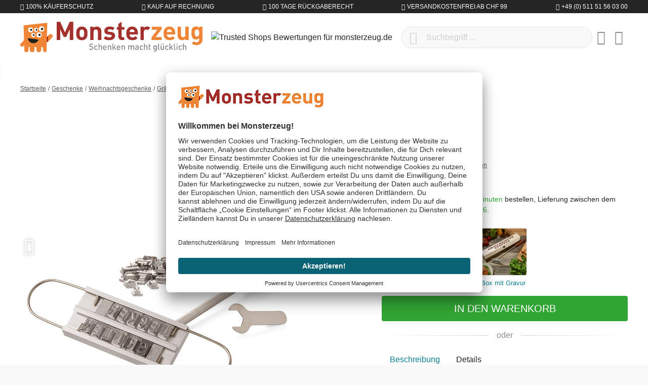

--- FILE ---
content_type: text/html; charset=UTF-8
request_url: https://www.monsterzeug.ch/Grillbrandeisen.html
body_size: 24839
content:
<!DOCTYPE html><html lang="de-CH" itemscope="itemscope"><head><meta charset="utf-8"><meta name="viewport" content="width=device-width, initial-scale=1, shrink-to-fit=no"><meta name="author" content=""/><meta name="robots" content="index,follow"/><meta name="revisit-after" content="15 days"/><meta name="keywords" content="Grillbrandeisen, Brandeisen, Grillen, BBQ Schwert, Brandmarke, Brandeisen Grill, Branding Eisen anfertigen, Gravur Grill, Grill Brandeisen, Grillstempel, Steak Stempel, Stempel für Grillfleisch"/><meta name="description" content="Das Grillbrandeisen ist ein perfektes Männer-Utensil zum Grillen: Damit lässt sich beim BBQ der eigene Name auf das Steak brennen!"/><meta property="og:type" content="product"/><meta property="og:site_name" content="Monsterzeug"/><meta property="og:url" content="https://www.monsterzeug.ch/Grillbrandeisen.html"/><meta property="og:title" content="Grillbrandeisen aus Aluminium - brennt Buchstaben ins Fleisch!"/><meta property="og:description" content="Das Grillbrandeisen ist ein perfektes Männer-Utensil zum Grillen: Damit lässt sich beim BBQ der eigene Name auf das Steak brennen!"/><meta property="og:image" content="https://www.monsterzeug.ch/media/13/31/9a/1677168757/grillbrandeisen-0828c7.jpg"/><meta property="product:price" content="CHF 24.99"/><meta property="product:product_link" content="https://www.monsterzeug.ch/Grillbrandeisen.html"/><meta name="twitter:card" content="product"/><meta name="twitter:site" content="Monsterzeug"/><meta property="twitter:title" content="Grillbrandeisen aus Aluminium - brennt Buchstaben ins Fleisch!"/><meta property="twitter:description" content="Das Grillbrandeisen ist ein perfektes Männer-Utensil zum Grillen: Damit lässt sich beim BBQ der eigene Name auf das Steak brennen!"/><meta property="twitter:image" content="https://www.monsterzeug.ch/media/13/31/9a/1677168757/grillbrandeisen-0828c7.jpg"/><meta content="Monsterzeug"/><meta content=""/><meta content="false"/><meta content="https://www.monsterzeug.ch/media/38/d7/09/1667477839/monsterzeug-logo-rgb.png"/><link rel="alternate" hreflang="de-DE" href="https://www.monsterzeug.de/Grillbrandeisen.html"><link rel="alternate" href="https://www.monsterzeug.de/Grillbrandeisen.html" hreflang="x-default"><link rel="alternate" hreflang="de-AT" href="https://www.monsterzeug.at/Grillbrandeisen.html"><link rel="alternate" hreflang="de-CH" href="https://www.monsterzeug.ch/Grillbrandeisen.html"><script type="application/ld+json"> [{"@context":"https:\/\/schema.org\/","@type":"Product","name":"Grillbrandeisen","description":"<h2 class=\"h4 mb-2\">Brandeisen f\u00fcr fleischige Nachrichten<\/h2><br \/>\r\n\r\n\r\nWer kennt das nicht: Man ist zum Grillen verabredet und bringt sich extra seine \r\nhei\u00dfgeliebten K\u00e4sew\u00fcrstchen oder das teuerste und delikateste St\u00fcck Rind mit, \r\nnur damit es einem dann vom Grill runter geklaut wird! Da kann einem schon mal \r\nder Kragen platzen, denn wir wissen doch alle: Bei Essen h\u00f6rt der Spa\u00df auf! \r\nDamit solche und \u00e4hnliche Grill-Fiaskos bald der Vergangenheit angeh\u00f6ren, macht \r\nEuch mit dem ultimativen Geschenk vertraut: Dem Grillbrandeisen!\r\n<br \/><br \/>\r\nDas Brandeisen wurde extra zur Rettung Deines Grillfleischs erschaffen.\r\nRatzfatz kannst Du Deinem Filet so Deinen Grillstempel aufdr\u00fccken und es so als \r\neinzig Dir geh\u00f6rend brandmarken. Das Grill Brandeisen l\u00e4sst sich mit Buchstaben best\u00fccken, \r\naus denen Du Deinen Namen (oder irgendein anderes \r\nverr\u00fccktes Synonym) auf das saftigste St\u00fcck Fleisch einbrennen kannst. Niemand \r\nwird sich mehr mit der Zange in die N\u00e4he Deiner Nahrung wagen!\r\n<br \/><br \/>\r\nLass Deine Freunde ruhig milde l\u00e4cheln und Dich als exzentrischen und paranoiden Geizkragen \r\nabstempeln - am Ende bist Du es, der gen\u00fcsslich sein m\u00fchsam erjagtes St\u00fcck \r\nLieblingsfleisch verspeist. Und fr\u00fcher oder sp\u00e4ter werden Deine Kumpels Dich sicherlich bitten, dass \r\nDu ihnen Dein Super-Brandeisen mal ausleihst, damit auch sie ihren Namen in die \r\nWurst brennen k\u00f6nnen. Kinderleicht ist es ja: Einfach Eisen mit Buchstaben im \r\nFeuer erhitzen und Schriftzug ins Grillgut brennen. Nie wieder Fleisch-Missgunst \r\nam Grilltisch!\r\n<br \/>\r\n<br \/>\r\n \r\n\r\n:","sku":"0415","mpn":"0415","brand":{"@type":"Brand","name":"Monsterzeug GmbH"},"image":["https:\/\/www.monsterzeug.ch\/media\/13\/31\/9a\/1677168757\/grillbrandeisen-0828c7.jpg","https:\/\/www.monsterzeug.ch\/media\/d1\/5d\/37\/1677168756\/grillbrandeisen-50d03d.jpg","https:\/\/www.monsterzeug.ch\/media\/65\/db\/d3\/1677168755\/grillbrandeisen-5ad522.jpg","https:\/\/www.monsterzeug.ch\/media\/f9\/22\/53\/1677168754\/grillbrandeisen-69a50d.jpg","https:\/\/www.monsterzeug.ch\/media\/00\/4b\/4c\/1677168757\/grillbrandeisen-ac92a5.jpg","https:\/\/www.monsterzeug.ch\/media\/5c\/7b\/3e\/1677168754\/grillbrandeisen-135e78.jpg","https:\/\/www.monsterzeug.ch\/media\/c3\/24\/d2\/1697715154\/grillbrandeisen-9f0120.jpg"],"offers":[{"@type":"Offer","availability":"https:\/\/schema.org\/InStock","itemCondition":"https:\/\/schema.org\/NewCondition","priceCurrency":"CHF","priceValidUntil":"2026-01-14","url":"https:\/\/www.monsterzeug.ch\/Grillbrandeisen.html","price":24.99}],"aggregateRating":{"@type":"AggregateRating","ratingValue":4.7,"bestRating":"5","ratingCount":10},"review":[{"@type":"Review","reviewRating":{"@type":"Rating","ratingValue":5.0,"bestRating":"5"},"datePublished":"2022-07-12T11:33:00","name":"Ging reibungslos","description":"Ging reibungslos ","author":{"@type":"Person","name":"Mailtofrieda"}},{"@type":"Review","reviewRating":{"@type":"Rating","ratingValue":5.0,"bestRating":"5"},"datePublished":"2021-09-21T11:38:00","name":"die Zeichen weird man nicht bei jedem Stake austauschen, ist aber ein netter ist ein netter Gag.","description":"die Zeichen weird man nicht bei jedem Stake austauschen, ist aber ein netter ist ein netter Gag. Vermutlich werde ich \"meins\" auf meine Stakes brennen :)","author":{"@type":"Person","name":"Maerz E Osh"}},{"@type":"Review","reviewRating":{"@type":"Rating","ratingValue":5.0,"bestRating":"5"},"datePublished":"2021-06-18T06:15:00","name":"Tolles Produkt.","description":"Tolles Produkt. tolles Ergebnis.","author":{"@type":"Person","name":"Mirowsky Ute"}},{"@type":"Review","reviewRating":{"@type":"Rating","ratingValue":5.0,"bestRating":"5"},"datePublished":"2020-12-23T14:52:00","name":"Der Kracher und sicher das Highlight bei der n\u00e4chsten Grillsession","description":"Der Kracher und sicher das Highlight bei der n\u00e4chsten Grillsession","author":{"@type":"Person","name":"Nixerella"}},{"@type":"Review","reviewRating":{"@type":"Rating","ratingValue":5.0,"bestRating":"5"},"datePublished":"2020-07-21T15:44:00","name":"Gute Qualit\u00e4t, einfach zu handhaben.","description":"Gute Qualit\u00e4t, einfach zu handhaben. Buchstabensatz ausreichend umfassend.","author":{"@type":"Person","name":"Gero Fiedler"}},{"@type":"Review","reviewRating":{"@type":"Rating","ratingValue":3.0,"bestRating":"5"},"datePublished":"2020-07-04T10:37:00","name":"Mega f\u00fcr die individuelle Grillparty ,sehr sch\u00f6nes Geschenk","description":"Mega f\u00fcr die individuelle Grillparty ,sehr sch\u00f6nes Geschenk","author":{"@type":"Person","name":"Ikrainitzki"}},{"@type":"Review","reviewRating":{"@type":"Rating","ratingValue":5.0,"bestRating":"5"},"datePublished":"2018-05-10T05:45:00","name":"Ein super originelles Geschenk. Es kam sehr gut an , besonders die Gravur auf der Holzkiste .","description":"Ein super originelles Geschenk. Es kam sehr gut an , besonders die Gravur auf der Holzkiste . Ich denke, auch beim Grillen werden die Besitzer jede Party bespassen.","author":{"@type":"Person","name":"Franke Ute"}},{"@type":"Review","reviewRating":{"@type":"Rating","ratingValue":5.0,"bestRating":"5"},"datePublished":"2018-02-19T10:04:00","name":"Echt cooles Gagdet f\u00fcr Grillfans","description":"Echt cooles Gagdet f\u00fcr Grillfans","author":{"@type":"Person","name":"Eyleen Rehahn"}},{"@type":"Review","reviewRating":{"@type":"Rating","ratingValue":5.0,"bestRating":"5"},"datePublished":"2018-01-26T14:27:00","name":"mehr geht ja nicht:","description":"mehr geht ja nicht: handlich + prima Qualit\u00e4t","author":{"@type":"Person","name":"R Maehliss"}},{"@type":"Review","reviewRating":{"@type":"Rating","ratingValue":4.0,"bestRating":"5"},"datePublished":"2018-01-02T19:01:59","name":"F\u00fcr Grillmeister","description":"Das ultimative Geschenk f\u00fcr die Grillmeister. Es kam als Geschenk sehr gut an. Nie wieder das beste Fleisch einem anderen \u00fcberlassen.","author":{"@type":"Person","name":"Melanie D."}}]}] </script><script type="application/ld+json"> { "@context":"https://schema.org", "@graph":[ { "@type":"WebSite", "url":"https://www.monsterzeug.ch", "name":"www.monsterzeug.ch ", "potentialAction":{ "@type":"SearchAction", "target": { "@type":"EntryPoint", "urlTemplate":"https://www.monsterzeug.ch/search?search={search_term_string}" }, "query-input": { "@type":"PropertyValueSpecification", "valueRequired":"https://schema.org/True", "valueName":"search_term_string" } } }, { "@type":"Organization", "name":"Monsterzeug GmbH", "url":"https://www.monsterzeug.ch", "logo":"https://www.monsterzeug.ch/media/38/d7/09/1667477839/monsterzeug-logo-rgb.png", "sameAs":[ "https://www.facebook.com/monsterzeug", "https://www.twitter.com/monsterzeug", "https://pinterest.com/monsterzeug/", "https://instagram.com/monsterzeug", "https://youtube.com/monsterzeug", "https://www.linkedin.com/company/monsterzeug-gmbh/" ], "contactPoint":[ { "@type":"ContactPoint", "telephone": "+41 (0) 800 - 22 26 99", "email": "support@monsterzeug.ch", "contactType":"customer service" } ] } ] } </script><link rel="shortcut icon" href="https://www.monsterzeug.ch/media/b0/e1/19/1766146106/favicon_(172).ico"><link rel="icon" type="image/png" sizes="32x32" href="https://www.monsterzeug.ch/bundles/monsterzeugtheme/favicons/favicon-32x32.png?17661461241951"><link rel="icon" type="image/png" sizes="16x16" href="https://www.monsterzeug.ch/bundles/monsterzeugtheme/favicons/favicon-16x16.png?17661461241340"><link rel="apple-touch-icon" sizes="180x180" href="https://www.monsterzeug.ch/bundles/monsterzeugtheme/favicons/apple-touch-icon.png?17661461249833"><link rel="mask-icon" href="https://www.monsterzeug.ch/bundles/monsterzeugtheme/favicons/safari-pinned-tab.svg?17661461242501" color="#8f1f20"><link rel="manifest" href="https://www.monsterzeug.ch/bundles/monsterzeugtheme/favicons/site.webmanifest?1766146124494"><link rel="icon" sizes="192x192" href="https://www.monsterzeug.ch/media/5a/e4/0e/1766146105/android-chrome-512x512_(172).png"><meta name="theme-color" content="#8f1f20"/><meta name="msapplication-TileColor" content="#8f1f20"><meta name="msapplication-config" content="https://www.monsterzeug.ch/bundles/monsterzeugtheme/favicons/browserconfig.xml?1766146124281"><link rel="canonical" href="https://www.monsterzeug.ch/Grillbrandeisen.html" /><title>Grillbrandeisen aus Aluminium - brennt Buchstaben ins Fleisch!</title><link rel="preload" href="/bundles/monsterzeugtheme/fonts/proxima/ProximaNovaA-Regular.woff2" as="font" crossorigin="anonymous"><link rel="preload" href="/bundles/monsterzeugtheme/fonts/roboto/Roboto-Light.woff2" as="font" crossorigin="anonymous"><link rel="preload" href="/bundles/monsterzeugtheme/fonts/roboto/Roboto-Regular.woff2" as="font" crossorigin="anonymous"><link rel="preload" href="/bundles/monsterzeugtheme/fonts/fontawesome/custom-icons.woff2?_jq=1711138254" as="font" crossorigin="anonymous"><link rel="dns-prefetch" href="//dt.monsterzeug.de"><link rel="dns-prefetch" href="//www.salesmanago.pl"><link rel="dns-prefetch" href="//widgets.trustedshops.com"><link rel="dns-prefetch" href="//app.usercentrics.eu"><link rel="dns-prefetch" href="//api.usercentrics.eu"><link rel="stylesheet" href="https://www.monsterzeug.ch/theme/c5d6ba040a93fbaacd94a810a8586a6f/css/all.css?1766146109483237"> <script>window.features={"V6_5_0_0":false,"v6.5.0.0":false,"PERFORMANCE_TWEAKS":true,"performance.tweaks":true,"FEATURE_NEXT_1797":false,"feature.next.1797":false,"FEATURE_NEXT_11917":false,"feature.next.11917":false,"FEATURE_NEXT_16710":false,"feature.next.16710":false,"FEATURE_NEXT_13810":false,"feature.next.13810":false,"FEATURE_NEXT_13250":true,"feature.next.13250":true,"FEATURE_NEXT_17276":false,"feature.next.17276":false,"FEATURE_NEXT_16151":false,"feature.next.16151":false,"FEATURE_NEXT_16155":false,"feature.next.16155":false,"FEATURE_NEXT_14872":false,"feature.next.14872":false,"FEATURE_NEXT_19501":false,"feature.next.19501":false,"FEATURE_NEXT_15053":false,"feature.next.15053":false,"FEATURE_NEXT_14114":false,"feature.next.14114":false,"FEATURE_NEXT_18215":false,"feature.next.18215":false,"FEATURE_NEXT_12455":false,"feature.next.12455":false,"FEATURE_NEXT_15815":false,"feature.next.15815":false,"FEATURE_NEXT_14699":false,"feature.next.14699":false,"FEATURE_NEXT_15707":false,"feature.next.15707":false,"FEATURE_NEXT_15475":false,"feature.next.15475":false,"FEATURE_NEXT_14360":false,"feature.next.14360":false,"FEATURE_NEXT_15172":false,"feature.next.15172":false,"FEATURE_NEXT_15687":false,"feature.next.15687":false,"FEATURE_NEXT_14001":false,"feature.next.14001":false,"FEATURE_NEXT_7739":false,"feature.next.7739":false,"FEATURE_NEXT_16200":false,"feature.next.16200":false,"FEATURE_NEXT_13410":false,"feature.next.13410":false,"FEATURE_NEXT_15917":false,"feature.next.15917":false,"FEATURE_NEXT_15957":false,"feature.next.15957":false,"FEATURE_NEXT_16223":false,"feature.next.16223":false,"FEATURE_NEXT_13601":false,"feature.next.13601":false,"FEATURE_NEXT_16992":false,"feature.next.16992":false,"FEATURE_NEXT_7530":false,"feature.next.7530":false,"FEATURE_NEXT_16824":false,"feature.next.16824":false,"FEATURE_NEXT_16271":false,"feature.next.16271":false,"FEATURE_NEXT_15381":false,"feature.next.15381":false,"FEATURE_NEXT_17275":false,"feature.next.17275":false,"FEATURE_NEXT_17016":false,"feature.next.17016":false,"FEATURE_NEXT_16236":false,"feature.next.16236":false,"FEATURE_NEXT_16640":false,"feature.next.16640":false,"FEATURE_NEXT_17858":false,"feature.next.17858":false,"FEATURE_NEXT_6758":false,"feature.next.6758":false,"FEATURE_NEXT_18592":false,"feature.next.18592":false,"FEATURE_NEXT_19048":false,"feature.next.19048":false,"FEATURE_NEXT_19822":false,"feature.next.19822":false,"FEATURE_NEXT_17540":false,"feature.next.17540":false,"FEATURE_NEXT_18129":false,"feature.next.18129":false,"FEATURE_NEXT_19163":false,"feature.next.19163":false,"FEATURE_NEXT_18187":false,"feature.next.18187":false,"FEATURE_NEXT_17978":false,"feature.next.17978":false,"FEATURE_NEXT_17869":false,"feature.next.17869":false,"FEATURE_NEXT_11634":false,"feature.next.11634":false,"FEATURE_NEXT_18762":false,"feature.next.18762":false,"FEATURE_NEXT_21547":false,"feature.next.21547":false};dataLayer=window.dataLayer||[];dataLayer.push({ecommerce:null});dataLayer.push({"pageTitle":"Grillbrandeisen aus Aluminium - brennt Buchstaben ins Fleisch!","pageSubCategory":"","pageCategoryID":"","pageSubCategoryID":"","pageCountryCode":"de-CH","pageLanguageCode":"Deutsch-Schweiz","pageVersion":1,"pageTestVariation":"1","pageValue":1,"pageAttributes":"1","pageCategory":"Product","productID":"d93804228335487cb058a5ecddcdf4ac","productName":"Grillbrandeisen","productPrice":"27.71","productEAN":"4251091910624","productSku":"0415","productManufacturerNumber":"","productCategory":"Weihnachtsgeschenke","productCategoryID":"2999829e1d374810aa8e68235523002c","productCurrency":"CHF","visitorLoginState":"Logged Out","visitorType":"NOT LOGGED IN","visitorLifetimeValue":0,"visitorExistingCustomer":"No"});dataLayer.push({"event":"view_item","ecommerce":{"currency":"CHF","value":27.71,"items":[{"item_name":"Grillbrandeisen","item_id":"0415","price":27.71,"index":0,"item_list_name":"Category","quantity":1,"item_category":"Weihnachtsgeschenke","item_list_id":"2999829e1d374810aa8e68235523002c"}]}});var google_tag_params={"ecomm_pagetype":"product","ecomm_pcat":["Weihnachtsgeschenke"],"ecomm_prodid":"0415","ecomm_pname":"Grillbrandeisen","ecomm_pvalue":27.71,"ecomm_totalvalue":27.71};dataLayer.push({'event':'remarketingTriggered','google_tag_params':window.google_tag_params});(function(w,d,s,l,i){w[l]=w[l]||[];w[l].push({'gtm.start':new Date().getTime(),event:'gtm.js'});var f=d.getElementsByTagName(s)[0],j=d.createElement(s),dl=l!='dataLayer'?'&l='+l:'';j.async=true;j.src='https://metrics.monsterzeug.ch/gtm.js?id='+i+dl;f.parentNode.insertBefore(j,f);})(window,document,'script','dataLayer','GTM-TNRW3PF');window.dataLayer=window.dataLayer||[];function gtag(){dataLayer.push(arguments);}
gtag('consent','default',{ad_storage:'denied',ad_user_data:'denied',ad_personalization:'denied',analytics_storage:'denied'});gtag('consent','update',{ad_storage:'granted',ad_user_data:'granted',ad_personalization:'granted',analytics_storage:'granted'});window.dataLayer.push({event:'consent_status',type:'explicit',ad_storage:'granted',ad_user_data:'granted',ad_personalization:'granted',analytics_storage:'granted'});dataLayer=window.dataLayer||[];dataLayer.push({'sid':'f62ceh4haunq7nun69qe5s6b2i'});window.mollie_javascript_use_shopware='0';window.activeNavigationId='2999829e1d374810aa8e68235523002c';window.router={'frontend.cart.offcanvas':'/checkout/offcanvas','frontend.cookie.offcanvas':'/cookie/offcanvas','frontend.checkout.finish.page':'/checkout/finish','frontend.checkout.info':'/widgets/checkout/info','frontend.menu.offcanvas':'/widgets/menu/offcanvas','frontend.cms.page':'/widgets/cms','frontend.cms.navigation.page':'/widgets/cms/navigation','frontend.account.addressbook':'/widgets/account/address-book','frontend.csrf.generateToken':'/csrf/generate','frontend.country.country-data':'/country/country-state-data','frontend.store-api.proxy':'/_proxy/store-api',};window.storeApiProxyToken='850515.BQpXXurEnawNwxh-wW-dBYl-M0LHdbKhC9OQsxu5ZHg.aEwTEZO06_NIiCALoB_fbblORDOhFvzQcean5ETzDAAxZGNt3Kuu73-NSQ';window.salesChannelId='53907feadba248889c1128eb8cc946af';window.breakpoints={"xs":0,"sm":576,"md":768,"lg":992,"xl":1200};window.csrf={'enabled':'1','mode':'twig'};window.customerLoggedInState=0;window.wishlistEnabled=1;window.mollie_javascript_use_shopware='0';</script> <script id="usercentrics-cmp" src=https://app.usercentrics.eu/browser-ui/latest/loader.js data-ruleset-id="TBZdGGi6BQN0qX" async></script></head><body class="is-ctl-product is-act-index"><noscript class="noscript-main"><div role="alert" class="alert alert-info alert-has-icon"> <span class="icon icon-info"><svg xmlns="http://www.w3.org/2000/svg" xmlns:xlink="http://www.w3.org/1999/xlink" width="24" height="24" viewBox="0 0 24 24"><defs><path d="M12 7c.5523 0 1 .4477 1 1s-.4477 1-1 1-1-.4477-1-1 .4477-1 1-1zm1 9c0 .5523-.4477 1-1 1s-1-.4477-1-1v-5c0-.5523.4477-1 1-1s1 .4477 1 1v5zm11-4c0 6.6274-5.3726 12-12 12S0 18.6274 0 12 5.3726 0 12 0s12 5.3726 12 12zM12 2C6.4772 2 2 6.4772 2 12s4.4772 10 10 10 10-4.4772 10-10S17.5228 2 12 2z" id="icons-default-info" /></defs><use xlink:href="#icons-default-info" fill="#758CA3" fill-rule="evenodd" /></svg></span> <div class="alert-content-container"><div class="alert-content"> Um unseren Shop in vollem Umfang nutzen zu können, empfehlen wir Dir Javascript in Deinem Browser zu aktivieren. </div></div></div></noscript><noscript class="noscript-gtm"><iframe src="https://metrics.monsterzeug.ch/ns.html?id=GTM-TNRW3PF" height="0" width="0" style="display:none;visibility:hidden"></iframe></noscript><aside class="bg-sw-text-color text-white tiny font-weight-light text-uppercase py-1"><ul class="list-unstyled d-flex align-items-center justify-content-around justify-content-sm-between container mx-auto my-0"><li class="d-flex"><i class="fa-kit fa-shield-check-regular mr-1 d-flex align-items-center"></i> 100% Käuferschutz</li><li class="d-flex"><i class="fa-kit fa-money-check-pen-regular mr-1 d-flex align-items-center"></i> Kauf auf Rechnung</li><li class="d-none d-sm-flex"><i class="fa-kit fa-rotate-left-regular mr-1 d-flex align-items-center"></i> 100 Tage Rückgaberecht</li><li class="d-none d-lg-flex"><i class="fa-kit fa-bolt-lightning-regular mr-1 d-flex align-items-center"></i> Versandkostenfrei ab CHF 99</li><li class="d-none d-md-flex"><i class="fa-kit fa-phone-regular mr-1 d-flex align-items-center"></i> +49 (0) 511 51 56 03 00</li></ul></aside><header class="js-header header-main bg-white"><div class="container"><div class="header-row row align-items-center py-2 py-md-3 no-gutters"><div class="col-auto d-lg-none"> <button class="header-actions-btn js-toggle" type="button" aria-label="Menü"> <span class="sr-only">Menü schließen</span> <i class="fa-kit fa-bars-regular fa-fw"></i></button> </div><div class="col"><a class="d-flex position-relative" href="/" title="Zur Startseite wechseln"> <span class="logo-animation logo-animation--marty d-none d-md-block"></span> <span class="logo-animation logo-animation--title"></span> <span class="logo-animation logo-animation--claim d-none d-md-block"></span> </a></div><div class="col col-sm-auto col-md d-none d-lg-block"> <span class="d-inline-block"><img src="https://www.monsterzeug.ch/bundles/monsterzeugtheme/images/trustedshops/trustmark.png?17661461248179" class="img-fluid trustmark-img" alt="Trusted Shops Bewertungen für monsterzeug.de" width="64" height="64"></span> </div><div class="col-auto d-sm-none"> <button class="header-actions-btn" type="button" data-toggle="collapse" data-target="#searchCollapse" aria-expanded="false" aria-controls="searchCollapse" aria-label="Suchen"><i class="fa-kit fa-magnifying-glass-regular fa-fw"></i></button> </div><div class="col-12 col-sm flex-grow-1 order-1 order-sm-0"><div class="collapse" id="searchCollapse"><div class="header-search"><form action="/search" method="get" data-search-form="true" data-url="/suggest?search=" class="header-search-form"><div class="input-group d-flex align-items-center justify-content-end"><input id="js-search-input" type="search" name="search" class="form-control header-search-input px-5 rounded-pill" autocomplete="off" autocapitalize="off" placeholder="Suchbegriff ..." aria-label="Suchbegriff ..." value=""> <button type="submit" class="js-search-toggle-btn header-actions-btn btn-submit-search z-10 position-absolute left-2 text-sw-color-muted hover-sw-color-gray-600" aria-label="Suchen"><i class="fa-kit fa-magnifying-glass-regular fa-fw fa-sm"></i></button> <button id="js-search-btn-reset" class="header-actions-btn btn-clear-search z-10 position-absolute right-2 text-sw-color-muted hover-sw-color-gray-600"> <span class="sr-only">Aktuelle Suchanfrage löschen</span> <i class="fa-kit fa-circle-xmark-regular"></i></button> </div></form></div></div></div><div class="col-auto"><div class="header-wishlist"><a class="btn header-wishlist-btn header-actions-btn" href="/wishlist" title="Merkzettel" aria-label="Merkzettel"> <span class="badge badge-pill badge-primary z-10 position-absolute" id="wishlist-basket" data-wishlist-storage="true" data-wishlist-storage-options="{&quot;listPath&quot;:&quot;\/wishlist\/list&quot;,&quot;mergePath&quot;:&quot;\/wishlist\/merge&quot;,&quot;tokenMergePath&quot;:&quot;8e0a0341499ffe940af0.06v3fxuRfERUZaLyV8lY-7QPWTmlimUT5mGxJfoWhzg.4-O7FFLELXJhUZrDA6obj9VtK0PB6wpH1SLIUa9c5lurypwFQ_I2AS4KxQ&quot;,&quot;pageletPath&quot;:&quot;\/wishlist\/merge\/pagelet&quot;,&quot;tokenPageletPath&quot;:&quot;c57914992270e9.rTp91thwuVHzRkeJZQ2oURf51hekJRCdvckQAe5W8Ys.-2AikZw-3RrGMinlLlz8FCaLl2ORVmLt9LtBSr8etd3Oah_kkibAMKdrNA&quot;}" data-wishlist-widget="true"></span> <i class="fa-kit fa-heart-regular fa-fw"></i></a></div></div><div class="col-auto"><div class="account-menu"><div class="dropdown"> <button class="header-actions-btn" type="button" id="accountWidget" data-offcanvas-account-menu="true" data-toggle="dropdown" aria-haspopup="true" aria-expanded="false" aria-label="Mein Konto" title="Mein Konto"><i class="fa-kit fa-circle-user-regular fa-fw"></i></button> <div class="dropdown-menu dropdown-menu-right account-menu-dropdown py-2 js-account-menu-dropdown" aria-labelledby="accountWidget"><div class="bg-sw-color-gray-200 p-3 border-bottom offcanvas-close"> <button class="btn btn-lg p-0 border-0 d-flex ml-3 hover-sw-color-brand-primary js-offcanvas-close" title="Menü schließen"><i class="fa-kit fa-xmark-regular fa-lg"></i> <span class="sr-only">Menü schließen</span> </button> <a class="d-flex w-100 position-relative" href="/" title="Zur Startseite wechseln"> <span class="logo-animation logo-animation--title"></span> </a></div><div class="offcanvas-content-container"><div class="account-menu"><div class="h5 font-family-heading border-bottom p-3 px-md-0"> Mein Konto </div><div class="p-3 px-md-0"><a href="/account/login" title="Anmelden" class="btn btn-primary btn-block btn-icon"><i class="fa-kit fa-right-to-bracket-regular"></i> Anmelden </a><div class="text-center mt-3"> oder <a href="/account/login/#section-register" title="registrieren" class="link"> registrieren </a></div></div></div></div></div></div></div></div><div class="col-auto"><div class="header-cart" data-offcanvas-cart="true"><a class="btn header-actions-btn" href="/checkout/cart" data-cart-widget="true" title="Warenkorb" aria-label="Warenkorb"><i class="fa-kit fa-bag-shopping-regular fa-fw"></i></a></div></div></div></div><nav class="nav nav-main" itemscope="itemscope"><div class="w-100 d-flex d-lg-none"><a class="d-flex w-100 position-relative p-3" href="/" title="Zur Startseite wechseln"> <span class="logo-animation logo-animation--title"></span> </a> <button class="btn btn-lg p-3 border-0 hover-sw-color-brand-primary js-toggle"><i class="fa-kit fa-xmark-regular fa-lg"></i> <span class="sr-only">Menü schließen</span> </button> </div><ul class="nav-main_ul nav-main_ul-level-top" id="accordion"><li class="level-top"><a class="nav-main_item" href="https://www.monsterzeug.ch/Neuheiten" title="Neuheiten"> <span >Neuheiten</span> </a></li><li class="level-top"><a class="nav-main_item" href="https://www.monsterzeug.ch/Top-50" title="Top 50"> <span >Top 50</span> </a></li><li class="level-top"><div class="nav-main_item nav-main_item-collapse collapsed" title="Anlässe" data-toggle="collapse" data-target="#collapse-2af1e9e740ce49f98245ea04def43d57"> <span >Anlässe</span> <i class="fa-kit fa-chevron-up-regular toggle text-sw-color-gray-600 d-lg-none"></i></div><div class="wrapper"><ul class="collapse nav-main_ul" id="collapse-2af1e9e740ce49f98245ea04def43d57" data-parent="#accordion"><li class="level-0"><div class="nav-main_item" title="Aktuelle Anlässe"> <span >Aktuelle Anlässe</span> </div><ul class="nav-main_ul"><li class="level-1"><a class="nav-main_item nav-main_item-link" href="https://www.monsterzeug.ch/Valentinstag-Geschenke" title="Valentinstag Geschenke"> <span >Valentinstag Geschenke</span> </a></li><li class="level-1"><a class="nav-main_item nav-main_item-link" href="https://www.monsterzeug.ch/Jahrestag-Geschenke" title="Jahrestag Geschenke"> <span >Jahrestag Geschenke</span> </a></li><li class="level-1"><a class="nav-main_item nav-main_item-link" href="https://www.monsterzeug.ch/Geburtstagsgeschenke" title="Geburtstagsgeschenke"> <span >Geburtstagsgeschenke</span> </a></li><li class="level-1"><a class="nav-main_item nav-main_item-link" href="https://www.monsterzeug.ch/Hochzeitsgeschenke" title="Hochzeitsgeschenke"> <span >Hochzeitsgeschenke</span> </a></li><li class="level-1"><a class="nav-main_item nav-main_item-link" href="https://www.monsterzeug.ch/Hochzeitstag-Geschenke" title="Hochzeitstag Geschenke"> <span >Hochzeitstag Geschenke</span> </a></li></ul></li><li class="level-0"><div class="nav-main_item" title="Beliebte Anlässe"> <span >Beliebte Anlässe</span> </div><ul class="nav-main_ul"><li class="level-1"><a class="nav-main_item nav-main_item-link" href="https://www.monsterzeug.ch/Taufgeschenke" title="Taufgeschenke"> <span >Taufgeschenke</span> </a></li><li class="level-1"><a class="nav-main_item nav-main_item-link" href="https://www.monsterzeug.ch/Kommunion-Geschenke" title="Kommunion Geschenke"> <span >Kommunion Geschenke</span> </a></li><li class="level-1"><a class="nav-main_item nav-main_item-link" href="https://www.monsterzeug.ch/Konfirmationsgeschenke" title="Konfirmationsgeschenke"> <span >Konfirmationsgeschenke</span> </a></li><li class="level-1"><a class="nav-main_item nav-main_item-link" href="https://www.monsterzeug.ch/Jugendweihe-Geschenke" title="Jugendweihe Geschenke"> <span >Jugendweihe Geschenke</span> </a></li><li class="level-1"><a class="nav-main_item nav-main_item-link" href="https://www.monsterzeug.ch/Muttertagsgeschenke" title="Muttertagsgeschenke"> <span >Muttertagsgeschenke</span> </a></li><li class="level-1"><a class="nav-main_item nav-main_item-link" href="https://www.monsterzeug.ch/Geschenke-zur-Einschulung" title="Geschenke zur Einschulung"> <span >Geschenke zur Einschulung</span> </a></li><li class="level-1"><a class="nav-main_item nav-main_item-link is-active" href="https://www.monsterzeug.ch/Weihnachtsgeschenke" title="Weihnachtsgeschenke"> <span >Weihnachtsgeschenke</span> </a></li><li class="level-1"><a class="nav-main_item nav-main_item-link" href="https://www.monsterzeug.ch/Geschenke-zum-Abitur" title="Geschenke zum Abitur"> <span >Geschenke zum Abitur</span> </a></li><li class="level-1"><a class="nav-main_item nav-main_item-link" href="https://www.monsterzeug.ch/Vatertagsgeschenke" title="Vatertagsgeschenke"> <span >Vatertagsgeschenke</span> </a></li><li class="level-1"><a class="nav-main_item nav-main_item-link" href="https://www.monsterzeug.ch/Ostergeschenke" title="Ostergeschenke"> <span >Ostergeschenke</span> </a></li></ul></li><li class="level-0"><div class="nav-main_item" title="Verschiedene Anlässe"> <span >Verschiedene Anlässe</span> </div><ul class="nav-main_ul"><li class="level-1"><a class="nav-main_item nav-main_item-link" href="https://www.monsterzeug.ch/Geschenke-zum-Einzug" title="Geschenke zum Einzug"> <span >Geschenke zum Einzug</span> </a></li><li class="level-1"><a class="nav-main_item nav-main_item-link" href="https://www.monsterzeug.ch/Dankeschoen-Geschenke" title="Dankeschön Geschenke"> <span >Dankeschön Geschenke</span> </a></li><li class="level-1"><a class="nav-main_item nav-main_item-link" href="https://www.monsterzeug.ch/Geschenke-zur-Geburt" title="Geschenke zur Geburt"> <span >Geschenke zur Geburt</span> </a></li><li class="level-1"><a class="nav-main_item nav-main_item-link" href="https://www.monsterzeug.ch/Jubilaeumsgeschenke" title="Jubiläumsgeschenke"> <span >Jubiläumsgeschenke</span> </a></li><li class="level-1"><a class="nav-main_item nav-main_item-link" href="https://www.monsterzeug.ch/Junggesellenabschied-Ideen" title="Junggesellenabschied Ideen"> <span >Junggesellenabschied Ideen</span> </a></li><li class="level-1"><a class="nav-main_item nav-main_item-link" href="https://www.monsterzeug.ch/Abschiedsgeschenke" title="Abschiedsgeschenke"> <span >Abschiedsgeschenke</span> </a></li><li class="level-1"><a class="nav-main_item nav-main_item-link" href="https://www.monsterzeug.ch/Trauergeschenke" title="Trauergeschenke"> <span >Trauergeschenke</span> </a></li></ul></li><li class="level-0"><div class="nav-main_item" title="Runde Geburtstage"> <span >Runde Geburtstage</span> </div><ul class="nav-main_ul"><li class="level-1"><a class="nav-main_item nav-main_item-link" href="https://www.monsterzeug.ch/Geschenke-zum-1-Geburtstag" title="Geschenke zum 1. Geburtstag"> <span >Geschenke zum 1. Geburtstag</span> </a></li><li class="level-1"><a class="nav-main_item nav-main_item-link" href="https://www.monsterzeug.ch/Geschenke-zum-10-Geburtstag" title="Geschenke zum 10. Geburtstag"> <span >Geschenke zum 10. Geburtstag</span> </a></li><li class="level-1"><a class="nav-main_item nav-main_item-link" href="https://www.monsterzeug.ch/Geschenke-zum-16-Geburtstag" title="Geschenke zum 16. Geburtstag"> <span >Geschenke zum 16. Geburtstag</span> </a></li><li class="level-1"><a class="nav-main_item nav-main_item-link" href="https://www.monsterzeug.ch/Geschenke-zum-18-Geburtstag" title="Geschenke zum 18. Geburtstag"> <span >Geschenke zum 18. Geburtstag</span> </a></li><li class="level-1"><a class="nav-main_item nav-main_item-link" href="https://www.monsterzeug.ch/Geschenke-zum-30-Geburtstag" title="Geschenke zum 30. Geburtstag"> <span >Geschenke zum 30. Geburtstag</span> </a></li><li class="level-1"><a class="nav-main_item nav-main_item-link" href="https://www.monsterzeug.ch/Geschenke-zum-40-Geburtstag" title="Geschenke zum 40. Geburtstag"> <span >Geschenke zum 40. Geburtstag</span> </a></li><li class="level-1"><a class="nav-main_item nav-main_item-link" href="https://www.monsterzeug.ch/Geschenke-zum-50-Geburtstag" title="Geschenke zum 50. Geburtstag"> <span >Geschenke zum 50. Geburtstag</span> </a></li><li class="level-1"><a class="nav-main_item nav-main_item-link" href="https://www.monsterzeug.ch/Geschenke-zum-60-Geburtstag" title="Geschenke zum 60. Geburtstag"> <span >Geschenke zum 60. Geburtstag</span> </a></li><li class="level-1"><a class="nav-main_item nav-main_item-link" href="https://www.monsterzeug.ch/Geschenke-zum-70-Geburtstag" title="Geschenke zum 70. Geburtstag"> <span >Geschenke zum 70. Geburtstag</span> </a></li><li class="level-1"><a class="nav-main_item nav-main_item-link" href="https://www.monsterzeug.ch/Geschenke-zum-80-Geburtstag" title="Geschenke zum 80. Geburtstag"> <span >Geschenke zum 80. Geburtstag</span> </a></li></ul></li></ul></div></li><li class="level-top"><div class="nav-main_item nav-main_item-collapse collapsed" title="Empfänger" data-toggle="collapse" data-target="#collapse-f73fdb74f539487ba8968ad50d58dde6"> <span >Empfänger</span> <i class="fa-kit fa-chevron-up-regular toggle text-sw-color-gray-600 d-lg-none"></i></div><div class="wrapper"><ul class="collapse nav-main_ul" id="collapse-f73fdb74f539487ba8968ad50d58dde6" data-parent="#accordion"><li class="level-0"><div class="nav-main_item" title="Geschenke für Ihn"> <span >Geschenke für Ihn</span> </div><ul class="nav-main_ul"><li class="level-1"><a class="nav-main_item nav-main_item-link" href="https://www.monsterzeug.ch/Geschenke-fuer-Maenner" title="Geschenke für Männer"> <span >Geschenke für Männer</span> </a></li><li class="level-1"><a class="nav-main_item nav-main_item-link" href="https://www.monsterzeug.ch/Geschenke-fuer-Freund" title="Geschenke für Freund"> <span >Geschenke für Freund</span> </a></li><li class="level-1"><a class="nav-main_item nav-main_item-link" href="https://www.monsterzeug.ch/Geschenke-fuer-besten-Freund" title="Geschenke für besten Freund"> <span >Geschenke für besten Freund</span> </a></li><li class="level-1"><a class="nav-main_item nav-main_item-link" href="https://www.monsterzeug.ch/Geschenke-fuer-Papa" title="Geschenke für Papa"> <span >Geschenke für Papa</span> </a></li><li class="level-1"><a class="nav-main_item nav-main_item-link" href="https://www.monsterzeug.ch/Geschenke-fuer-Opa" title="Geschenke für Opa"> <span >Geschenke für Opa</span> </a></li><li class="level-1"><a class="nav-main_item nav-main_item-link" href="https://www.monsterzeug.ch/Geschenke-fuer-Bruder" title="Geschenke für Bruder"> <span >Geschenke für Bruder</span> </a></li><li class="level-1"><a class="nav-main_item nav-main_item-link" href="https://www.monsterzeug.ch/Geschenke-fuer-werdende-Vaeter" title="Geschenke für werdende Väter"> <span >Geschenke für werdende Väter</span> </a></li><li class="level-1"><a class="nav-main_item nav-main_item-link" href="https://www.monsterzeug.ch/Geschenke-fuer-Jungs" title="Geschenke für Jungs"> <span >Geschenke für Jungs</span> </a></li></ul></li><li class="level-0"><div class="nav-main_item" title="Geschenke für Sie"> <span >Geschenke für Sie</span> </div><ul class="nav-main_ul"><li class="level-1"><a class="nav-main_item nav-main_item-link" href="https://www.monsterzeug.ch/Geschenke-fuer-Frauen" title="Geschenke für Frauen"> <span >Geschenke für Frauen</span> </a></li><li class="level-1"><a class="nav-main_item nav-main_item-link" href="https://www.monsterzeug.ch/Geschenke-fuer-Freundin" title="Geschenke für Freundin"> <span >Geschenke für Freundin</span> </a></li><li class="level-1"><a class="nav-main_item nav-main_item-link" href="https://www.monsterzeug.ch/Geschenke-fuer-beste-Freundin" title="Geschenke für beste Freundin"> <span >Geschenke für beste Freundin</span> </a></li><li class="level-1"><a class="nav-main_item nav-main_item-link" href="https://www.monsterzeug.ch/Geschenke-fuer-Mama" title="Geschenke für Mama"> <span >Geschenke für Mama</span> </a></li><li class="level-1"><a class="nav-main_item nav-main_item-link" href="https://www.monsterzeug.ch/Geschenke-fuer-Oma" title="Geschenke für Oma"> <span >Geschenke für Oma</span> </a></li><li class="level-1"><a class="nav-main_item nav-main_item-link" href="https://www.monsterzeug.ch/Geschenke-fuer-Schwester" title="Geschenke für Schwester"> <span >Geschenke für Schwester</span> </a></li><li class="level-1"><a class="nav-main_item nav-main_item-link" href="https://www.monsterzeug.ch/Geschenke-fuer-Schwangere" title="Geschenke für Schwangere"> <span >Geschenke für Schwangere</span> </a></li><li class="level-1"><a class="nav-main_item nav-main_item-link" href="https://www.monsterzeug.ch/Geschenke-fuer-Maedchen" title="Geschenke für Mädchen"> <span >Geschenke für Mädchen</span> </a></li></ul></li><li class="level-0"><div class="nav-main_item" title="Weitere Empfänger"> <span >Weitere Empfänger</span> </div><ul class="nav-main_ul"><li class="level-1"><a class="nav-main_item nav-main_item-link" href="https://www.monsterzeug.ch/Babygeschenke" title="Babygeschenke"> <span >Babygeschenke</span> </a></li><li class="level-1"><a class="nav-main_item nav-main_item-link" href="https://www.monsterzeug.ch/Geschenke-fuer-Kinder" title="Geschenke für Kinder"> <span >Geschenke für Kinder</span> </a></li><li class="level-1"><a class="nav-main_item nav-main_item-link" href="https://www.monsterzeug.ch/Geschenke-fuer-Teenager" title="Geschenke für Teenager"> <span >Geschenke für Teenager</span> </a></li><li class="level-1"><a class="nav-main_item nav-main_item-link" href="https://www.monsterzeug.ch/Geschenke-fuer-Freunde" title="Geschenke für Freunde"> <span >Geschenke für Freunde</span> </a></li><li class="level-1"><a class="nav-main_item nav-main_item-link" href="https://www.monsterzeug.ch/Geschenke-fuer-Paare" title="Geschenke für Paare"> <span >Geschenke für Paare</span> </a></li><li class="level-1"><a class="nav-main_item nav-main_item-link" href="https://www.monsterzeug.ch/Geschenke-fuer-Eltern" title="Geschenke für Eltern"> <span >Geschenke für Eltern</span> </a></li><li class="level-1"><a class="nav-main_item nav-main_item-link" href="https://www.monsterzeug.ch/Geschenke-fuer-Grosseltern" title="Geschenke für Großeltern"> <span >Geschenke für Großeltern</span> </a></li></ul></li></ul></div></li><li class="level-top"><div class="nav-main_item nav-main_item-collapse collapsed" title="Themenwelten" data-toggle="collapse" data-target="#collapse-6b1d62ebb74040cabc3a0d529ac73f19"> <span >Themenwelten</span> <i class="fa-kit fa-chevron-up-regular toggle text-sw-color-gray-600 d-lg-none"></i></div><div class="wrapper"><ul class="collapse nav-main_ul" id="collapse-6b1d62ebb74040cabc3a0d529ac73f19" data-parent="#accordion"><li class="level-0"><div class="nav-main_item" title="Themen"> <span >Themen</span> </div><ul class="nav-main_ul"><li class="level-1"><a class="nav-main_item nav-main_item-link" href="https://www.monsterzeug.ch/Wohnen-Einrichten" title="Wohnen &amp; Einrichten"> <span >Wohnen &amp; Einrichten</span> </a></li><li class="level-1"><a class="nav-main_item nav-main_item-link" href="https://www.monsterzeug.ch/Scherzartikel-Spassgeschenke" title="Scherzartikel &amp; Spaßgeschenke"> <span >Scherzartikel &amp; Spaßgeschenke</span> </a></li><li class="level-1"><a class="nav-main_item nav-main_item-link" href="https://www.monsterzeug.ch/PC-Computer-Gadgets" title="PC &amp; Computer Gadgets"> <span >PC &amp; Computer Gadgets</span> </a></li><li class="level-1"><a class="nav-main_item nav-main_item-link" href="https://www.monsterzeug.ch/Technik-Geschenke" title="Technik Geschenke"> <span >Technik Geschenke</span> </a></li><li class="level-1"><a class="nav-main_item nav-main_item-link" href="https://www.monsterzeug.ch/Geschenksets-Geschenkkoerbe" title="Geschenksets &amp; Geschenkkörbe"> <span >Geschenksets &amp; Geschenkkörbe</span> </a></li><li class="level-1"><a class="nav-main_item nav-main_item-link" href="https://www.monsterzeug.ch/Geschenke-aus-Holz" title="Geschenke aus Holz"> <span >Geschenke aus Holz</span> </a></li><li class="level-1"><a class="nav-main_item nav-main_item-link" href="https://www.monsterzeug.ch/Suesse-Geschenke" title="Süße Geschenke"> <span >Süße Geschenke</span> </a></li><li class="level-1"><a class="nav-main_item nav-main_item-link" href="https://www.monsterzeug.ch/Kulinarische-Geschenke" title="Kulinarische Geschenke"> <span >Kulinarische Geschenke</span> </a></li><li class="level-1"><a class="nav-main_item nav-main_item-link" href="https://www.monsterzeug.ch/Trinkspiele-Partyspiele" title="Trinkspiele &amp; Partyspiele"> <span >Trinkspiele &amp; Partyspiele</span> </a></li><li class="level-1"><a class="nav-main_item nav-main_item-link" href="https://www.monsterzeug.ch/Geldgeschenke" title="Geldgeschenke"> <span >Geldgeschenke</span> </a></li><li class="level-1"><a class="nav-main_item nav-main_item-link" href="https://www.monsterzeug.ch/Lustige-Tassen" title="Lustige Tassen"> <span >Lustige Tassen</span> </a></li><li class="level-1"><a class="nav-main_item nav-main_item-link" href="https://www.monsterzeug.ch/Partyzubehoer" title="Partyzubehör"> <span >Partyzubehör</span> </a></li><li class="level-1"><a class="nav-main_item nav-main_item-link" href="https://www.monsterzeug.ch/Holzpuzzle-Knobelspiele" title="Holzpuzzle &amp; Knobelspiele"> <span >Holzpuzzle &amp; Knobelspiele</span> </a></li><li class="level-1"><a class="nav-main_item nav-main_item-link" href="https://www.monsterzeug.ch/Garten-Geschenke" title="Garten Geschenke"> <span >Garten Geschenke</span> </a></li><li class="level-1"><a class="nav-main_item nav-main_item-link" href="https://www.monsterzeug.ch/Maritime-Geschenke" title="Maritime Geschenke"> <span >Maritime Geschenke</span> </a></li><li class="level-1"><a class="nav-main_item nav-main_item-link" href="https://www.monsterzeug.ch/Schluesselanhaenger" title="Schlüsselanhänger"> <span >Schlüsselanhänger</span> </a></li></ul></li><li class="level-0"><div class="nav-main_item" title="Geschenke nach Art"> <span >Geschenke nach Art</span> </div><ul class="nav-main_ul"><li class="level-1"><a class="nav-main_item nav-main_item-link" href="https://www.monsterzeug.ch/Ausgefallene-Geschenke" title="Ausgefallene Geschenke"> <span >Ausgefallene Geschenke</span> </a></li><li class="level-1"><a class="nav-main_item nav-main_item-link" href="https://www.monsterzeug.ch/Lustige-Geschenke" title="Lustige Geschenke"> <span >Lustige Geschenke</span> </a></li><li class="level-1"><a class="nav-main_item nav-main_item-link" href="https://www.monsterzeug.ch/Originelle-Geschenke" title="Originelle Geschenke"> <span >Originelle Geschenke</span> </a></li><li class="level-1"><a class="nav-main_item nav-main_item-link" href="https://www.monsterzeug.ch/Kleine-Geschenke" title="Kleine Geschenke"> <span >Kleine Geschenke</span> </a></li><li class="level-1"><a class="nav-main_item nav-main_item-link" href="https://www.monsterzeug.ch/Personalisierte-Geschenke" title="Personalisierte Geschenke"> <span >Personalisierte Geschenke</span> </a></li><li class="level-1"><a class="nav-main_item nav-main_item-link" href="https://www.monsterzeug.ch/Romantische-Geschenke" title="Romantische Geschenke"> <span >Romantische Geschenke</span> </a></li><li class="level-1"><a class="nav-main_item nav-main_item-link" href="https://www.monsterzeug.ch/Nuetzliche-Geschenke" title="Nützliche Geschenke"> <span >Nützliche Geschenke</span> </a></li><li class="level-1"><a class="nav-main_item nav-main_item-link" href="https://www.monsterzeug.ch/Kreative-Geschenke" title="Kreative Geschenke"> <span >Kreative Geschenke</span> </a></li><li class="level-1"><a class="nav-main_item nav-main_item-link" href="https://www.monsterzeug.ch/Selbstgemachte-Geschenke" title="Selbstgemachte Geschenke"> <span >Selbstgemachte Geschenke</span> </a></li><li class="level-1"><a class="nav-main_item nav-main_item-link" href="https://www.monsterzeug.ch/Nachhaltige-Geschenke" title="Nachhaltige Geschenke"> <span >Nachhaltige Geschenke</span> </a></li><li class="level-1"><a class="nav-main_item nav-main_item-link" href="https://www.monsterzeug.ch/Gravur-Geschenke" title="Gravur-Geschenke"> <span >Gravur-Geschenke</span> </a></li><li class="level-1"><a class="nav-main_item nav-main_item-link" href="https://www.monsterzeug.ch/Fotogeschenke" title="Fotogeschenke"> <span >Fotogeschenke</span> </a></li><li class="level-1"><a class="nav-main_item nav-main_item-link" href="https://www.monsterzeug.ch/Geschenkideen" title="Geschenkideen"> <span >Geschenkideen</span> </a></li></ul></li><li class="level-0"><div class="nav-main_item" title="Geschenke nach Vorlieben"> <span >Geschenke nach Vorlieben</span> </div><ul class="nav-main_ul"><li class="level-1"><a class="nav-main_item nav-main_item-link" href="https://www.monsterzeug.ch/Biergeschenke" title="Biergeschenke"> <span >Biergeschenke</span> </a></li><li class="level-1"><a class="nav-main_item nav-main_item-link" href="https://www.monsterzeug.ch/Weingeschenke" title="Weingeschenke"> <span >Weingeschenke</span> </a></li><li class="level-1"><a class="nav-main_item nav-main_item-link" href="https://www.monsterzeug.ch/Whisky-Geschenke" title="Whisky Geschenke"> <span >Whisky Geschenke</span> </a></li><li class="level-1"><a class="nav-main_item nav-main_item-link" href="https://www.monsterzeug.ch/Kaffee-Geschenke" title="Kaffee Geschenke"> <span >Kaffee Geschenke</span> </a></li><li class="level-1"><a class="nav-main_item nav-main_item-link" href="https://www.monsterzeug.ch/Grillgeschenke-Grillzubehoer" title="Grillgeschenke &amp; Grillzubehör"> <span >Grillgeschenke &amp; Grillzubehör</span> </a></li><li class="level-1"><a class="nav-main_item nav-main_item-link" href="https://www.monsterzeug.ch/Wellness-Geschenke" title="Wellness Geschenke"> <span >Wellness Geschenke</span> </a></li><li class="level-1"><a class="nav-main_item nav-main_item-link" href="https://www.monsterzeug.ch/Erlebnisgeschenke" title="Erlebnisgeschenke"> <span >Erlebnisgeschenke</span> </a></li><li class="level-1"><a class="nav-main_item nav-main_item-link" href="https://www.monsterzeug.ch/Sport-Outdoor" title="Sport &amp; Outdoor"> <span >Sport &amp; Outdoor</span> </a></li><li class="level-1"><a class="nav-main_item nav-main_item-link" href="https://www.monsterzeug.ch/Reise-Geschenke" title="Reise Geschenke"> <span >Reise Geschenke</span> </a></li><li class="level-1"><a class="nav-main_item nav-main_item-link" href="https://www.monsterzeug.ch/Fussball-Geschenke" title="Fußball Geschenke"> <span >Fußball Geschenke</span> </a></li><li class="level-1"><a class="nav-main_item nav-main_item-link" href="https://www.monsterzeug.ch/Golf-Geschenke" title="Golf Geschenke"> <span >Golf Geschenke</span> </a></li><li class="level-1"><a class="nav-main_item nav-main_item-link" href="https://www.monsterzeug.ch/Schokoladen-Geschenke" title="Schokoladen Geschenke"> <span >Schokoladen Geschenke</span> </a></li><li class="level-1"><a class="nav-main_item nav-main_item-link" href="https://www.monsterzeug.ch/Einhorn-Geschenke" title="Einhorn Geschenke"> <span >Einhorn Geschenke</span> </a></li><li class="level-1"><a class="nav-main_item nav-main_item-link" href="https://www.monsterzeug.ch/Erotische-Geschenke" title="Erotische Geschenke"> <span >Erotische Geschenke</span> </a></li></ul></li><li class="level-0"><div class="nav-main_item" title="Geschenke nach Preis"> <span >Geschenke nach Preis</span> </div><ul class="nav-main_ul"><li class="level-1"><a class="nav-main_item nav-main_item-link" href="https://www.monsterzeug.ch/Geschenke-unter-10-Euro" title="Geschenke unter 20 Franken"> <span >Geschenke unter 20 Franken</span> </a></li><li class="level-1"><a class="nav-main_item nav-main_item-link" href="https://www.monsterzeug.ch/Geschenke-unter-20-Euro" title="Geschenke unter 30 Franken"> <span >Geschenke unter 30 Franken</span> </a></li><li class="level-1"><a class="nav-main_item nav-main_item-link" href="https://www.monsterzeug.ch/Geschenke-unter-30-Euro" title="Geschenke unter 40 Franken"> <span >Geschenke unter 40 Franken</span> </a></li><li class="level-1"><a class="nav-main_item nav-main_item-link" href="https://www.monsterzeug.ch/Geschenke-unter-50-Euro" title="Geschenke unter 50 Franken"> <span >Geschenke unter 50 Franken</span> </a></li><li class="level-1"><a class="nav-main_item nav-main_item-link" href="https://www.monsterzeug.ch/Geschenke-ab-50-Euro" title="Geschenke ab 50 Franken"> <span >Geschenke ab 50 Franken</span> </a></li><li class="level-1"><a class="nav-main_item nav-main_item-link" href="https://www.monsterzeug.ch/Gigantisch-Geniale-Geschenke" title="Gigantisch Geniale Geschenke"> <span >Gigantisch Geniale Geschenke</span> </a></li><li class="level-1"><a class="nav-main_item nav-main_item-link" href="https://www.monsterzeug.ch/Geschenke" title="Geschenke"> <span >Geschenke</span> </a></li></ul></li></ul></div></li><li class="level-top"><a class="nav-main_item" href="https://www.monsterzeug.ch/Angebote" title="Angebote"> <span >Angebote</span> </a></li><li class="level-top"><a class="nav-main_item" href="https://www.monsterzeug.ch/Coming-soon" title="Coming soon"> <span >Coming soon</span> </a></li></ul><ul class="list-unstyled d-lg-none"><li><a href="/account/login" title="Anmelden" class="link p-3 d-block text-decoration-none"><i class="fa-kit fa-circle-user-regular fa-fw"></i> Anmelden </a></li></ul></nav></header><script src="https://www.monsterzeug.ch/bundles/molliepayments/mollie-payments.js?171631411330756"></script><main class="content-main bg-white"><div class="container"><div class="container-main"><nav aria-label="breadcrumb"><ol class="breadcrumb" itemscope ><li class="breadcrumb-item" itemscope ><a href="/" class="breadcrumb-link" title="Startseite"><link href="/"/> <span class="breadcrumb-title">Startseite</span> </a><meta content="1"/></li><li class="breadcrumb-item" itemscope ><a href="https://www.monsterzeug.ch/Geschenke" class="breadcrumb-link " title="Geschenke"><link href="https://www.monsterzeug.ch/Geschenke"/> <span class="breadcrumb-title">Geschenke</span> </a><meta content="2"/></li><li class="breadcrumb-item" aria-current="page" itemscope ><a href="https://www.monsterzeug.ch/Weihnachtsgeschenke" class="breadcrumb-link is-active" title="Weihnachtsgeschenke"><link href="https://www.monsterzeug.ch/Weihnachtsgeschenke"/> <span class="breadcrumb-title">Weihnachtsgeschenke</span> </a><meta content="3"/></li><li class="breadcrumb-item" itemscope ><a href="https://www.monsterzeug.ch/Grillbrandeisen.html" class="breadcrumb-link is-active" title="Grillbrandeisen"><link href="https://www.monsterzeug.ch/Grillbrandeisen.html"/> <span class="breadcrumb-title">Grillbrandeisen</span> </a><meta content="1"/></li></ol></nav><div class="product-detail bg-white" itemscope ><div class="product-detail-content m-0"><div class="row product-detail-main"><style>.slider-init {opacity: 0;transition: opacity 1s;}.slider-init.js-slider-initialized {opacity: 1;}</style><div class="col-lg-6 product-detail-media mb-3 mb-lg-0 z-10"><div class="share-dropdown" data-product-share-button data-url="https://www.monsterzeug.ch/Grillbrandeisen.html" data-product-share-button-options='{&quot;url&quot;:&quot;https://www.monsterzeug.ch/\/detail\/d93804228335487cb058a5ecddcdf4ac&quot;,&quot;title&quot;:null,&quot;text&quot;:null,&quot;cover&quot;:&quot;https:\/\/www.monsterzeug.ch\/media\/13\/31\/9a\/1677168757\/grillbrandeisen-0828c7.jpg&quot;}'> <button class="share-dropdown-button share-dropdown-button--trigger" id="share-dropdown-trigger"><i class="fa-kit fa-arrow-up-from-square-regular"></i></button> <div class="share-dropdown-container"><p class="share-dropdown-title">Teile <span class="font-weight-bold">„Grillbrandeisen“</span> auf:</p><ul class="share-dropdown-list"><li> <button id="share-on-pinterest" title="Teile „Grillbrandeisen“ auf Pinterest" class="share-dropdown-button share-dropdown-button--pinterest" data-share-key="pinterest"> <span class="sr-only">Pinterest</span> <i class="fa-kit fa-square-pinterest"></i></button> </li><li> <button id="share-on-facebook" title="Teile „Grillbrandeisen“ auf Facebook" class="share-dropdown-button share-dropdown-button--facebook" data-share-key="facebook"> <span class="sr-only">Facebook</span> <i class="fa-kit fa-square-facebook"></i></button> </li><li> <button id="share-on-twitter" title="Teile „Grillbrandeisen“ auf Twitter" class="share-dropdown-button share-dropdown-button--twitter" data-share-key="twitter"> <span class="sr-only">Twitter</span> <i class="fa-kit fa-square-twitter"></i></button> </li><li> <button id="share-on-mail" title="Teile „Grillbrandeisen“ per Mail" class="share-dropdown-button share-dropdown-button--mail" data-share-key="mail"> <span class="sr-only">Mail</span> <i class="fa-kit fa-square-envelope-solid"></i></button> </li><li> <button id="share-on-link" title="Link kopieren" class="share-dropdown-button share-dropdown-button--copy-link" data-share-key="link"> <span class="sr-only">Link kopieren</span> <i class="fa-kit fa-link-solid"></i></button> </li></ul></div></div><div class="thumbnail-underneath w-100 js-gallery-zoom-modal-container mb-lg-3 slider-init" data-magnifier="true" data-magnifier-options='{"magnifierOverGallery":true,"cursorType":"zoom-in","keepAspectRatioOnZoom":false}' data-gallery-slider="true" data-gallery-slider-options='{&quot;slider&quot;:{&quot;navPosition&quot;:&quot;bottom&quot;,&quot;lazyload&quot;:true,&quot;speed&quot;:500,&quot;gutter&quot;:0,&quot;controls&quot;:true,&quot;autoHeight&quot;:false,&quot;startIndex&quot;:1},&quot;thumbnailSlider&quot;:{&quot;lazyload&quot;:true,&quot;items&quot;:5,&quot;slideBy&quot;:1,&quot;controls&quot;:false,&quot;startIndex&quot;:1}}'><div class="base-slider gallery-slider js-magnifier-zoom-image-container"><div class="position-absolute top-2 left-2 z-10 d-flex gap-lg"></div> <button class="btn btn-icon p-0 m-0 border-0 text-white hover-sw-color-brand-tertiary rounded-circle normal-case product-wishlist product-wishlist-d93804228335487cb058a5ecddcdf4ac product-wishlist-not-added product-wishlist-loading position-absolute right-2 z-10 wishlist-icon wishlist-icon__product-detail" title="Merkzettel ein-/ausschalten" data-add-to-wishlist="true" data-add-to-wishlist-options="{&quot;productId&quot;:&quot;d93804228335487cb058a5ecddcdf4ac&quot;,&quot;router&quot;:{&quot;add&quot;:{&quot;afterLoginPath&quot;:&quot;\/wishlist\/add-after-login\/d93804228335487cb058a5ecddcdf4ac&quot;,&quot;path&quot;:&quot;\/wishlist\/add\/d93804228335487cb058a5ecddcdf4ac&quot;,&quot;token&quot;:&quot;96563cb91aceb7ec.z7b852QQYkIcoOeI_qElUcR2t4WPb_jD6n-feeTPOBQ.uNiyt0lxOHFp8JLguOpEJ7Is36jcVryzrUvmKKL_clWqxovePXImGE3Tog&quot;},&quot;remove&quot;:{&quot;path&quot;:&quot;\/wishlist\/remove\/d93804228335487cb058a5ecddcdf4ac&quot;,&quot;token&quot;:&quot;c5eaab478886dc9c94ccde493e80d.HAU4P5rGXwQq3i8_DOuKkNPci6Q-Auly83p1VL7VosI.SmdqRdeCOX5oi0B9fY_m2rawzfJ9M6gf3kw9BP-i-6AuSgBtwvASQku8WA&quot;}}}"><i class="fa-kit fa-heart-solid fa-lg"></i></button> <div class="gallery-slider-container" data-gallery-slider-container="true"><figure class="mb-0 embed-responsive embed-responsive-1by1 bg-sw-color-muted gallery-slider-item is-standard js-magnifier-container"><img src="https://www.monsterzeug.ch/media/13/31/9a/1677168757/grillbrandeisen-0828c7.jpg" srcset="https://www.monsterzeug.ch/thumbnail/13/31/9a/1677168757/grillbrandeisen-0828c7_1920x1920.jpg 1920w, https://www.monsterzeug.ch/thumbnail/13/31/9a/1677168757/grillbrandeisen-0828c7_200x200.jpg 200w, https://www.monsterzeug.ch/thumbnail/13/31/9a/1677168757/grillbrandeisen-0828c7_800x800.jpg 800w, https://www.monsterzeug.ch/thumbnail/13/31/9a/1677168757/grillbrandeisen-0828c7_400x400.jpg 400w" class="embed-responsive-item object-cover magnifier-image js-magnifier-image" alt="Grillbrandeisen" title="Grillbrandeisen" data-full-image="https://www.monsterzeug.ch/media/13/31/9a/1677168757/grillbrandeisen-0828c7.jpg" width="588" height="588" /></figure><figure class="mb-0 embed-responsive embed-responsive-1by1 bg-sw-color-muted gallery-slider-item is-standard js-magnifier-container"><img src="https://www.monsterzeug.ch/media/d1/5d/37/1677168756/grillbrandeisen-50d03d.jpg" srcset="https://www.monsterzeug.ch/thumbnail/d1/5d/37/1677168756/grillbrandeisen-50d03d_200x200.jpg 200w, https://www.monsterzeug.ch/thumbnail/d1/5d/37/1677168756/grillbrandeisen-50d03d_400x400.jpg 400w, https://www.monsterzeug.ch/thumbnail/d1/5d/37/1677168756/grillbrandeisen-50d03d_1920x1920.jpg 1920w, https://www.monsterzeug.ch/thumbnail/d1/5d/37/1677168756/grillbrandeisen-50d03d_800x800.jpg 800w" class="embed-responsive-item object-cover magnifier-image js-magnifier-image" alt="Grillbrandeisen" title="Grillbrandeisen" data-full-image="https://www.monsterzeug.ch/media/d1/5d/37/1677168756/grillbrandeisen-50d03d.jpg" loading="lazy" width="588" height="588" /></figure><figure class="mb-0 embed-responsive embed-responsive-1by1 bg-sw-color-muted gallery-slider-item is-standard js-magnifier-container"><img src="https://www.monsterzeug.ch/media/65/db/d3/1677168755/grillbrandeisen-5ad522.jpg" srcset="https://www.monsterzeug.ch/thumbnail/65/db/d3/1677168755/grillbrandeisen-5ad522_200x200.jpg 200w, https://www.monsterzeug.ch/thumbnail/65/db/d3/1677168755/grillbrandeisen-5ad522_1920x1920.jpg 1920w, https://www.monsterzeug.ch/thumbnail/65/db/d3/1677168755/grillbrandeisen-5ad522_800x800.jpg 800w, https://www.monsterzeug.ch/thumbnail/65/db/d3/1677168755/grillbrandeisen-5ad522_400x400.jpg 400w" class="embed-responsive-item object-cover magnifier-image js-magnifier-image" alt="Grillbrandeisen" title="Grillbrandeisen" data-full-image="https://www.monsterzeug.ch/media/65/db/d3/1677168755/grillbrandeisen-5ad522.jpg" loading="lazy" width="588" height="588" /></figure><figure class="mb-0 embed-responsive embed-responsive-1by1 bg-sw-color-muted gallery-slider-item is-standard js-magnifier-container"><img src="https://www.monsterzeug.ch/media/f9/22/53/1677168754/grillbrandeisen-69a50d.jpg" srcset="https://www.monsterzeug.ch/thumbnail/f9/22/53/1677168754/grillbrandeisen-69a50d_200x200.jpg 200w, https://www.monsterzeug.ch/thumbnail/f9/22/53/1677168754/grillbrandeisen-69a50d_400x400.jpg 400w, https://www.monsterzeug.ch/thumbnail/f9/22/53/1677168754/grillbrandeisen-69a50d_1920x1920.jpg 1920w, https://www.monsterzeug.ch/thumbnail/f9/22/53/1677168754/grillbrandeisen-69a50d_800x800.jpg 800w" class="embed-responsive-item object-cover magnifier-image js-magnifier-image" alt="Grillbrandeisen" title="Grillbrandeisen" data-full-image="https://www.monsterzeug.ch/media/f9/22/53/1677168754/grillbrandeisen-69a50d.jpg" loading="lazy" width="588" height="588" /></figure><figure class="mb-0 embed-responsive embed-responsive-1by1 bg-sw-color-muted gallery-slider-item is-standard js-magnifier-container"><img src="https://www.monsterzeug.ch/media/00/4b/4c/1677168757/grillbrandeisen-ac92a5.jpg" srcset="https://www.monsterzeug.ch/thumbnail/00/4b/4c/1677168757/grillbrandeisen-ac92a5_1920x1920.jpg 1920w, https://www.monsterzeug.ch/thumbnail/00/4b/4c/1677168757/grillbrandeisen-ac92a5_400x400.jpg 400w, https://www.monsterzeug.ch/thumbnail/00/4b/4c/1677168757/grillbrandeisen-ac92a5_800x800.jpg 800w, https://www.monsterzeug.ch/thumbnail/00/4b/4c/1677168757/grillbrandeisen-ac92a5_200x200.jpg 200w" class="embed-responsive-item object-cover magnifier-image js-magnifier-image" alt="Grillbrandeisen" title="Grillbrandeisen" data-full-image="https://www.monsterzeug.ch/media/00/4b/4c/1677168757/grillbrandeisen-ac92a5.jpg" loading="lazy" width="588" height="588" /></figure><figure class="mb-0 embed-responsive embed-responsive-1by1 bg-sw-color-muted gallery-slider-item is-standard js-magnifier-container"><img src="https://www.monsterzeug.ch/media/5c/7b/3e/1677168754/grillbrandeisen-135e78.jpg" srcset="https://www.monsterzeug.ch/thumbnail/5c/7b/3e/1677168754/grillbrandeisen-135e78_1920x1920.jpg 1920w, https://www.monsterzeug.ch/thumbnail/5c/7b/3e/1677168754/grillbrandeisen-135e78_400x400.jpg 400w, https://www.monsterzeug.ch/thumbnail/5c/7b/3e/1677168754/grillbrandeisen-135e78_200x200.jpg 200w, https://www.monsterzeug.ch/thumbnail/5c/7b/3e/1677168754/grillbrandeisen-135e78_800x800.jpg 800w" class="embed-responsive-item object-cover magnifier-image js-magnifier-image" alt="Grillbrandeisen" title="Grillbrandeisen" data-full-image="https://www.monsterzeug.ch/media/5c/7b/3e/1677168754/grillbrandeisen-135e78.jpg" loading="lazy" width="588" height="588" /></figure><figure class="mb-0 embed-responsive embed-responsive-1by1 bg-sw-color-muted gallery-slider-item is-standard js-magnifier-container"><img src="https://www.monsterzeug.ch/media/c3/24/d2/1697715154/grillbrandeisen-9f0120.jpg" srcset="https://www.monsterzeug.ch/thumbnail/c3/24/d2/1697715154/grillbrandeisen-9f0120_800x800.jpg 800w, https://www.monsterzeug.ch/thumbnail/c3/24/d2/1697715154/grillbrandeisen-9f0120_300x300.jpg 300w, https://www.monsterzeug.ch/thumbnail/c3/24/d2/1697715154/grillbrandeisen-9f0120_400x400.jpg 400w, https://www.monsterzeug.ch/thumbnail/c3/24/d2/1697715154/grillbrandeisen-9f0120_1920x1920.jpg 1920w, https://www.monsterzeug.ch/thumbnail/c3/24/d2/1697715154/grillbrandeisen-9f0120_200x200.jpg 200w" class="embed-responsive-item object-cover magnifier-image js-magnifier-image" alt="Grillbrandeisen" title="Grillbrandeisen" data-full-image="https://www.monsterzeug.ch/media/c3/24/d2/1697715154/grillbrandeisen-9f0120.jpg" loading="lazy" width="588" height="588" /></figure></div><div class="gallery-slider-controls" data-gallery-slider-controls="true"> <button class="btn p-0 border-0 left-2 center-y text-white hover-sw-color-brand-secondary drop-shadow" aria-label="Vorheriges"><i class="fa-kit fa-chevron-left-regular fa-2xl"></i></button> <button class="btn p-0 border-0 right-2 center-y text-white hover-sw-color-brand-secondary drop-shadow" aria-label="Nächstes"><i class="fa-kit fa-chevron-right-regular fa-2xl"></i></button> </div><div class="d-flex align-items-center justify-content-center gap mt-2 d-sm-none"> <button class="base-slider-dot" data-nav-dot="1" tabindex="-1"> <span class="sr-only"> 1 </span> </button> <button class="base-slider-dot" data-nav-dot="2" tabindex="-1"> <span class="sr-only"> 2 </span> </button> <button class="base-slider-dot" data-nav-dot="3" tabindex="-1"> <span class="sr-only"> 3 </span> </button> <button class="base-slider-dot" data-nav-dot="4" tabindex="-1"> <span class="sr-only"> 4 </span> </button> <button class="base-slider-dot" data-nav-dot="5" tabindex="-1"> <span class="sr-only"> 5 </span> </button> <button class="base-slider-dot" data-nav-dot="6" tabindex="-1"> <span class="sr-only"> 6 </span> </button> <button class="base-slider-dot" data-nav-dot="7" tabindex="-1"> <span class="sr-only"> 7 </span> </button> </div></div><div class="position-relative mt-3 overflow-hidden d-none d-sm-block"><div class="d-flex gap-lg" data-gallery-slider-thumbnails="true"><div class="p-0 m-0 border-0 rounded-0 embed-responsive embed-responsive-1by1 bg-black"><img src="https://www.monsterzeug.ch/media/13/31/9a/1677168757/grillbrandeisen-0828c7.jpg" srcset="https://www.monsterzeug.ch/thumbnail/13/31/9a/1677168757/grillbrandeisen-0828c7_1920x1920.jpg 1920w, https://www.monsterzeug.ch/thumbnail/13/31/9a/1677168757/grillbrandeisen-0828c7_200x200.jpg 200w, https://www.monsterzeug.ch/thumbnail/13/31/9a/1677168757/grillbrandeisen-0828c7_800x800.jpg 800w, https://www.monsterzeug.ch/thumbnail/13/31/9a/1677168757/grillbrandeisen-0828c7_400x400.jpg 400w" sizes="(min-width: 1200px) 100px, (min-width: 992px) 100px, (min-width: 768px) 100px, (min-width: 576px) 100px, (min-width: 0px) 100px, 100vw" class="embed-responsive-item object-cover" alt="Grillbrandeisen" title="Grillbrandeisen" loading="lazy" width="108px" height="108px" /></div><div class="p-0 m-0 border-0 rounded-0 embed-responsive embed-responsive-1by1 bg-black"><img src="https://www.monsterzeug.ch/media/d1/5d/37/1677168756/grillbrandeisen-50d03d.jpg" srcset="https://www.monsterzeug.ch/thumbnail/d1/5d/37/1677168756/grillbrandeisen-50d03d_200x200.jpg 200w, https://www.monsterzeug.ch/thumbnail/d1/5d/37/1677168756/grillbrandeisen-50d03d_400x400.jpg 400w, https://www.monsterzeug.ch/thumbnail/d1/5d/37/1677168756/grillbrandeisen-50d03d_1920x1920.jpg 1920w, https://www.monsterzeug.ch/thumbnail/d1/5d/37/1677168756/grillbrandeisen-50d03d_800x800.jpg 800w" sizes="(min-width: 1200px) 100px, (min-width: 992px) 100px, (min-width: 768px) 100px, (min-width: 576px) 100px, (min-width: 0px) 100px, 100vw" class="embed-responsive-item object-cover" alt="Grillbrandeisen" title="Grillbrandeisen" loading="lazy" width="108px" height="108px" /></div><div class="p-0 m-0 border-0 rounded-0 embed-responsive embed-responsive-1by1 bg-black"><img src="https://www.monsterzeug.ch/media/65/db/d3/1677168755/grillbrandeisen-5ad522.jpg" srcset="https://www.monsterzeug.ch/thumbnail/65/db/d3/1677168755/grillbrandeisen-5ad522_200x200.jpg 200w, https://www.monsterzeug.ch/thumbnail/65/db/d3/1677168755/grillbrandeisen-5ad522_1920x1920.jpg 1920w, https://www.monsterzeug.ch/thumbnail/65/db/d3/1677168755/grillbrandeisen-5ad522_800x800.jpg 800w, https://www.monsterzeug.ch/thumbnail/65/db/d3/1677168755/grillbrandeisen-5ad522_400x400.jpg 400w" sizes="(min-width: 1200px) 100px, (min-width: 992px) 100px, (min-width: 768px) 100px, (min-width: 576px) 100px, (min-width: 0px) 100px, 100vw" class="embed-responsive-item object-cover" alt="Grillbrandeisen" title="Grillbrandeisen" loading="lazy" width="108px" height="108px" /></div><div class="p-0 m-0 border-0 rounded-0 embed-responsive embed-responsive-1by1 bg-black"><img src="https://www.monsterzeug.ch/media/f9/22/53/1677168754/grillbrandeisen-69a50d.jpg" srcset="https://www.monsterzeug.ch/thumbnail/f9/22/53/1677168754/grillbrandeisen-69a50d_200x200.jpg 200w, https://www.monsterzeug.ch/thumbnail/f9/22/53/1677168754/grillbrandeisen-69a50d_400x400.jpg 400w, https://www.monsterzeug.ch/thumbnail/f9/22/53/1677168754/grillbrandeisen-69a50d_1920x1920.jpg 1920w, https://www.monsterzeug.ch/thumbnail/f9/22/53/1677168754/grillbrandeisen-69a50d_800x800.jpg 800w" sizes="(min-width: 1200px) 100px, (min-width: 992px) 100px, (min-width: 768px) 100px, (min-width: 576px) 100px, (min-width: 0px) 100px, 100vw" class="embed-responsive-item object-cover" alt="Grillbrandeisen" title="Grillbrandeisen" loading="lazy" width="108px" height="108px" /></div><div class="p-0 m-0 border-0 rounded-0 embed-responsive embed-responsive-1by1 bg-black"><img src="https://www.monsterzeug.ch/media/00/4b/4c/1677168757/grillbrandeisen-ac92a5.jpg" srcset="https://www.monsterzeug.ch/thumbnail/00/4b/4c/1677168757/grillbrandeisen-ac92a5_1920x1920.jpg 1920w, https://www.monsterzeug.ch/thumbnail/00/4b/4c/1677168757/grillbrandeisen-ac92a5_400x400.jpg 400w, https://www.monsterzeug.ch/thumbnail/00/4b/4c/1677168757/grillbrandeisen-ac92a5_800x800.jpg 800w, https://www.monsterzeug.ch/thumbnail/00/4b/4c/1677168757/grillbrandeisen-ac92a5_200x200.jpg 200w" sizes="(min-width: 1200px) 100px, (min-width: 992px) 100px, (min-width: 768px) 100px, (min-width: 576px) 100px, (min-width: 0px) 100px, 100vw" class="embed-responsive-item object-cover" alt="Grillbrandeisen" title="Grillbrandeisen" loading="lazy" width="108px" height="108px" /></div><div class="p-0 m-0 border-0 rounded-0 embed-responsive embed-responsive-1by1 bg-black"><img src="https://www.monsterzeug.ch/media/5c/7b/3e/1677168754/grillbrandeisen-135e78.jpg" srcset="https://www.monsterzeug.ch/thumbnail/5c/7b/3e/1677168754/grillbrandeisen-135e78_1920x1920.jpg 1920w, https://www.monsterzeug.ch/thumbnail/5c/7b/3e/1677168754/grillbrandeisen-135e78_400x400.jpg 400w, https://www.monsterzeug.ch/thumbnail/5c/7b/3e/1677168754/grillbrandeisen-135e78_200x200.jpg 200w, https://www.monsterzeug.ch/thumbnail/5c/7b/3e/1677168754/grillbrandeisen-135e78_800x800.jpg 800w" sizes="(min-width: 1200px) 100px, (min-width: 992px) 100px, (min-width: 768px) 100px, (min-width: 576px) 100px, (min-width: 0px) 100px, 100vw" class="embed-responsive-item object-cover" alt="Grillbrandeisen" title="Grillbrandeisen" loading="lazy" width="108px" height="108px" /></div><div class="p-0 m-0 border-0 rounded-0 embed-responsive embed-responsive-1by1 bg-black"><img src="https://www.monsterzeug.ch/media/c3/24/d2/1697715154/grillbrandeisen-9f0120.jpg" srcset="https://www.monsterzeug.ch/thumbnail/c3/24/d2/1697715154/grillbrandeisen-9f0120_800x800.jpg 800w, https://www.monsterzeug.ch/thumbnail/c3/24/d2/1697715154/grillbrandeisen-9f0120_300x300.jpg 300w, https://www.monsterzeug.ch/thumbnail/c3/24/d2/1697715154/grillbrandeisen-9f0120_400x400.jpg 400w, https://www.monsterzeug.ch/thumbnail/c3/24/d2/1697715154/grillbrandeisen-9f0120_1920x1920.jpg 1920w, https://www.monsterzeug.ch/thumbnail/c3/24/d2/1697715154/grillbrandeisen-9f0120_200x200.jpg 200w" sizes="(min-width: 1200px) 100px, (min-width: 992px) 100px, (min-width: 768px) 100px, (min-width: 576px) 100px, (min-width: 0px) 100px, 100vw" class="embed-responsive-item object-cover" alt="Grillbrandeisen" title="Grillbrandeisen" loading="lazy" width="108px" height="108px" /></div></div></div></div></div><div class="col-lg-6 col-xl-5 offset-xl-1 product-detail-buy"><h1 class="card-headline mb-1"> Grillbrandeisen </h1><div class="js-magnifier-zoom-image-container"><meta content="4251091910624"/><meta content="0.5 kg"/><meta content="40 mm"/><meta content="90 mm"/><meta content="470 mm"/><meta content="2009-06-26"/><a class="d-flex align-items-center mb-4 tiny text-sw-color-gray-800 text-decoration-none" href="#review-section"> <span class="product-review-rating"><i class="fa-kit fa-star text-sw-color-brand"></i><i class="fa-kit fa-star text-sw-color-brand"></i><i class="fa-kit fa-star text-sw-color-brand"></i><i class="fa-kit fa-star text-sw-color-brand"></i><i class="fa-kit fa-star-half text-sw-color-brand"></i></span> <span class="text-decoration-underline"> 144 Bewertungen </span> </a><div itemscope ><meta content="https://www.monsterzeug.ch/Grillbrandeisen.html"/><meta content="CHF"/><div class="product-detail-price-container"><meta content="29.95"><p class="product-detail-price"> CHF 29.95 </p></div><div class="product-detail-tax-container"><a class="tiny text-sw-color-gray-800 mb-3 d-inline-flex" href="/widgets/cms/7d0d9e99d45b48dd84815a3ae942df79" title="Preise inkl. MwSt. zzgl. Versandkosten" data-toggle="modal" data-url="/widgets/cms/7d0d9e99d45b48dd84815a3ae942df79"> Preise inkl. MwSt. zzgl. Versandkosten </a></div><div class="font-weight-bold text-sw-color-brand-primary mb-2"><i class="fa-kit fa-circle-check-solid"></i> Auf Lager</div><div class="netzhirsch-order-countdown--is-component"><div id="netzhirsch-order-countdown" data-netzhirsch-order-countdown-product-id="d93804228335487cb058a5ecddcdf4ac" data-netzhirsch-order-countdown-product-product-number="0415" data-netzhirsch-order-countdown-sw-sales-channel-id="53907feadba248889c1128eb8cc946af" data-netzhirsch-order-countdown-token="zTymPAEh63GooM3eq1zO1MWV5IeTAiOF" data-netzhirsch-order-countdown-seo-url="https://www.monsterzeug.ch/netzhirsch/ordercountdown"><div class="alert alert-success alert-has-icon alert-netzhirsch-order-countdown"> <span class="icon icon-clock"><svg xmlns="http://www.w3.org/2000/svg" xmlns:xlink="http://www.w3.org/1999/xlink" width="24" height="24" viewBox="0 0 24 24"><defs><path d="M13 11V6c0-.5523-.4477-1-1-1s-1 .4477-1 1v6c0 .5523.4477 1 1 1h4c.5523 0 1-.4477 1-1s-.4477-1-1-1h-3zm-1 13C5.3726 24 0 18.6274 0 12S5.3726 0 12 0s12 5.3726 12 12-5.3726 12-12 12zm0-2c5.5228 0 10-4.4772 10-10S17.5228 2 12 2 2 6.4772 2 12s4.4772 10 10 10z" id="icons-default-clock" /></defs><use xlink:href="#icons-default-clock" fill="#758CA3" fill-rule="evenodd" /></svg></span> <div class="alert-content-container"><div class="alert-content"> Innerhalb von <strong> 16 Stunden 39 Minuten </strong> c bestellen, Lieferung zwischen dem <strong>16.01.2026</strong> und dem <strong>19.01.2026</strong>. </div></div></div></div><template data-netzhirsch-order-countdown-plugin></template></div><div class="okuehne-flex-variant okuehne-flex-variant-product-detail is-button-image"><div class="okuehne-flex-variant-container"><ul class="okuehne-flex-variant-list"><li><a href="https://www.monsterzeug.ch/Grillbrandeisen-mit-Grillkoenig-Gravur.html" class="okuehne-flex-variant-link is-available" title="Box Grillkönig"><figure class="okuehne-flex-variant-figure"><img src="https://www.monsterzeug.ch/media/4d/3e/63/1700000884/grillbrandeisen-mit-grillkoenig-gravur-dda36e.jpg" srcset="https://www.monsterzeug.ch/thumbnail/4d/3e/63/1700000884/grillbrandeisen-mit-grillkoenig-gravur-dda36e_300x300.jpg 300w, https://www.monsterzeug.ch/thumbnail/4d/3e/63/1700000884/grillbrandeisen-mit-grillkoenig-gravur-dda36e_400x400.jpg 400w, https://www.monsterzeug.ch/thumbnail/4d/3e/63/1700000884/grillbrandeisen-mit-grillkoenig-gravur-dda36e_1920x1920.jpg 1920w, https://www.monsterzeug.ch/thumbnail/4d/3e/63/1700000884/grillbrandeisen-mit-grillkoenig-gravur-dda36e_800x800.jpg 800w, https://www.monsterzeug.ch/thumbnail/4d/3e/63/1700000884/grillbrandeisen-mit-grillkoenig-gravur-dda36e_200x200.jpg 200w" sizes="90px" class="okuehne-flex-variant-image" alt="Grillbrandeisen - mit Grillkönig Gravur" title="Grillbrandeisen - mit Grillkönig Gravur"/></figure><p class="text-center text-truncate">Box Grillkönig</p></a></li><li><a href="https://www.monsterzeug.ch/Grillbrandeisen.html" class="okuehne-flex-variant-link is-selected is-available" title="Ohne Holzbox"><figure class="okuehne-flex-variant-figure"><img src="https://www.monsterzeug.ch/media/13/31/9a/1677168757/grillbrandeisen-0828c7.jpg" srcset="https://www.monsterzeug.ch/thumbnail/13/31/9a/1677168757/grillbrandeisen-0828c7_1920x1920.jpg 1920w, https://www.monsterzeug.ch/thumbnail/13/31/9a/1677168757/grillbrandeisen-0828c7_200x200.jpg 200w, https://www.monsterzeug.ch/thumbnail/13/31/9a/1677168757/grillbrandeisen-0828c7_800x800.jpg 800w, https://www.monsterzeug.ch/thumbnail/13/31/9a/1677168757/grillbrandeisen-0828c7_400x400.jpg 400w" sizes="90px" class="okuehne-flex-variant-image" alt="Grillbrandeisen" title="Grillbrandeisen"/></figure><p class="text-center text-truncate">Ohne Holzbox</p></a></li><li><a href="https://www.monsterzeug.ch/Grillbrandeisen-Set-mit-Gravur.html" class="okuehne-flex-variant-link is-available" title="Box mit Gravur"><figure class="okuehne-flex-variant-figure"><img src="https://www.monsterzeug.ch/media/c3/fc/c7/1700000590/grillbrandeisen-set-mit-gravur-c71bd9.jpg" srcset="https://www.monsterzeug.ch/thumbnail/c3/fc/c7/1700000590/grillbrandeisen-set-mit-gravur-c71bd9_300x300.jpg 300w, https://www.monsterzeug.ch/thumbnail/c3/fc/c7/1700000590/grillbrandeisen-set-mit-gravur-c71bd9_1920x1920.jpg 1920w, https://www.monsterzeug.ch/thumbnail/c3/fc/c7/1700000590/grillbrandeisen-set-mit-gravur-c71bd9_200x200.jpg 200w, https://www.monsterzeug.ch/thumbnail/c3/fc/c7/1700000590/grillbrandeisen-set-mit-gravur-c71bd9_800x800.jpg 800w, https://www.monsterzeug.ch/thumbnail/c3/fc/c7/1700000590/grillbrandeisen-set-mit-gravur-c71bd9_400x400.jpg 400w" sizes="90px" class="okuehne-flex-variant-image" alt="Grillbrandeisen Set mit Gravur" title="Grillbrandeisen Set mit Gravur"/></figure><p class="text-center text-truncate">Box mit Gravur</p></a></li></ul></div></div><div class="mb-3"><form id="productDetailPageBuyProductForm_noConfig" action="/checkout/line-item/add" method="post" class="buy-widget" data-add-to-cart="true"><input type="hidden" name="_csrf_token" value="642e8a36f38d9c4a1bc2c03f8b6.mnlB3YszpUsD4O5vPqqQq8j67BI2YNuychaP4oc_wTQ.oiwK7f9D7x5FrIgEd8fl4525iyZ8OYzdJVjHtuwM81nKGwuVv1zEf3aMrw"><div class="form-row buy-widget-container"><input type="hidden" name="redirectTo" value="frontend.okuehne.accessory.suggest"><input type="hidden" name="redirectParameters" value='{"productId": "d93804228335487cb058a5ecddcdf4ac"}'><input type="hidden" name="lineItems[d93804228335487cb058a5ecddcdf4ac][id]" value="d93804228335487cb058a5ecddcdf4ac"><input type="hidden" name="lineItems[d93804228335487cb058a5ecddcdf4ac][type]" value="product"><input type="hidden" name="lineItems[d93804228335487cb058a5ecddcdf4ac][referencedId]" value="d93804228335487cb058a5ecddcdf4ac"><input type="hidden" name="lineItems[d93804228335487cb058a5ecddcdf4ac][stackable]" value="1"><input type="hidden" name="lineItems[d93804228335487cb058a5ecddcdf4ac][removable]" value="1"><input type="hidden" name="lineItems[d93804228335487cb058a5ecddcdf4ac][has-accessory]" value="1"><input type="hidden" name="product-name" value="Grillbrandeisen"><input type="hidden" name="brand-name" value=""><input type="hidden" name="dtgs-gtm-currency-code" value="CHF"><input type="hidden" name="dtgs-gtm-product-price" value="27.71"><input type="hidden" name="dtgs-gtm-product-sku" value="0415"><div class="col-12"> <button class="btn btn-primary btn-block btn-buy" title="In den Warenkorb" aria-label="In den Warenkorb"> In den Warenkorb </button> </div></div><p class="hr-paypal"> <span class="bg-white px-3">oder</span> </p><div class="mb-3"><div class="text-center" data-swag-paypal-express-button="true" data-swag-pay-pal-express-button-options="{&quot;extensions&quot;:[],&quot;clientId&quot;:&quot;BAAR_ARoW85A6-uQ_Lt3uFB_eeSm2qEbzysTKEG3ZpSaDHftRQayRD_-eZfQKXj6jqpqU3Gz718qPVXyQ0&quot;,&quot;merchantPayerId&quot;:&quot;JUYPMD8NFNJRN&quot;,&quot;languageIso&quot;:&quot;de_DE&quot;,&quot;currency&quot;:&quot;CHF&quot;,&quot;intent&quot;:&quot;capture&quot;,&quot;buttonShape&quot;:&quot;rect&quot;,&quot;buttonColor&quot;:&quot;black&quot;,&quot;clientToken&quot;:null,&quot;createOrderUrl&quot;:&quot;\/paypal\/express\/create-order&quot;,&quot;addErrorUrl&quot;:&quot;\/paypal\/error&quot;,&quot;orderId&quot;:null,&quot;accountOrderEditCancelledUrl&quot;:null,&quot;accountOrderEditFailedUrl&quot;:null,&quot;productDetailEnabled&quot;:true,&quot;offCanvasEnabled&quot;:true,&quot;loginEnabled&quot;:true,&quot;listingEnabled&quot;:false,&quot;cartEnabled&quot;:true,&quot;addProductToCart&quot;:true,&quot;contextSwitchUrl&quot;:&quot;\/paypal\/express\/prepare-cart&quot;,&quot;payPalPaymentMethodId&quot;:&quot;4a8f7c60bcf048aab9173bb43001deca&quot;,&quot;prepareCheckoutUrl&quot;:&quot;\/paypal\/express\/prepare-checkout&quot;,&quot;checkoutConfirmUrl&quot;:&quot;https:\/\/www.monsterzeug.ch\/checkout\/confirm?isPayPalExpressCheckout=1&quot;,&quot;cancelRedirectUrl&quot;:&quot;\/checkout\/cart&quot;,&quot;showPayLater&quot;:true}"></div></div></form></div></div></div><div class="product-detail-tabs"><ul class="nav nav-tabs-detail mb-3 gap" role="tablist"><li class="nav-item" role="presentation"><a class="nav-link active" data-toggle="pill" href="#beschreibung" role="tab" aria-controls="beschreibung" aria-selected="true">Beschreibung</a></li><li class="nav-item" role="presentation"><a class="nav-link" data-toggle="pill" href="#details" role="tab" aria-controls="details" aria-selected="true">Details</a></li></ul><div class="tab-content"><div class="tab-pane fade show active" id="beschreibung" role="tabpanel" aria-labelledby="beschreibung-tab"><div class="toggle-truncate-text"><h2 class="h4 mb-2">Brandeisen für fleischige Nachrichten</h2><br />   Wer kennt das nicht: Man ist zum Grillen verabredet und bringt sich extra seine  heißgeliebten Käsewürstchen oder das teuerste und delikateste Stück Rind mit,  nur damit es einem dann vom Grill runter geklaut wird! Da kann einem schon mal  der Kragen platzen, denn wir wissen doch alle: Bei Essen hört der Spaß auf!  Damit solche und ähnliche Grill-Fiaskos bald der Vergangenheit angehören, macht  Euch mit dem ultimativen Geschenk vertraut: Dem Grillbrandeisen! <br /><br /> Das Brandeisen wurde extra zur Rettung Deines Grillfleischs erschaffen. Ratzfatz kannst Du Deinem Filet so Deinen Grillstempel aufdrücken und es so als  einzig Dir gehörend brandmarken. Das Grill Brandeisen lässt sich mit Buchstaben bestücken,  aus denen Du Deinen Namen (oder irgendein anderes  verrücktes Synonym) auf das saftigste Stück Fleisch einbrennen kannst. Niemand  wird sich mehr mit der Zange in die Nähe Deiner Nahrung wagen! <br /><br /> Lass Deine Freunde ruhig milde lächeln und Dich als exzentrischen und paranoiden Geizkragen  abstempeln - am Ende bist Du es, der genüsslich sein mühsam erjagtes Stück  Lieblingsfleisch verspeist. Und früher oder später werden Deine Kumpels Dich sicherlich bitten, dass  Du ihnen Dein Super-Brandeisen mal ausleihst, damit auch sie ihren Namen in die  Wurst brennen können. Kinderleicht ist es ja: Einfach Eisen mit Buchstaben im  Feuer erhitzen und Schriftzug ins Grillgut brennen. Nie wieder Fleisch-Missgunst  am Grilltisch! <br /><br />   :</div> <button id="js-toggle-truncate" class="toggle-truncate-btn" type="button">Weiterlesen ...</button> </div><div class="tab-pane fade show" id="details" role="tabpanel" aria-labelledby="details-tab"><ul><li>Perfektes Männer-Utensil zum Grillen</li><li>Personalisierung: Eigener Name auf Steak &amp; Wurst</li><li>Einzigartiges BBQ-Erlebnis mit erkennbarem Fleisch</li><li>Ideal gegen Fleisch-Missgunst am Grilltisch</li><li>Brandeisen kann mit bis zu 20 Buchstaben auf zwei Zeilen bestückt werden</li><li>Einfache Handhabung: Buchstaben erhitzen und branden</li><li>Großer Spaßfaktor und Gesprächsstoff bei jeder Grillparty</li><li>Beugt Verwechslungen von Grillgut vor</li><li>Hochwertiges Brandeisen für dauerhaften Einsatz</li><li>Macht Dich zum Star am Grill: Freunde werden es ausleihen wollen!</li><li>Brandeisen inklusive 61 Buchstaben, 8 Leerzeichen plus Werkzeug</li></ul><ul><li> Gewicht: 0,5 kg </li><li> Maße: 9 x 47 x 4 cm </li></ul></div></div></div></div></div></div></div></div></div></main><div class="product-detail-sections"><section class="cms-helper-padding overflow-hidden"><div class="container"><div class="h4 mb-sm-2 text-center">Das könnte Dir auch gefallen</div><div data-product-slider="true" data-h1web-product-slider="true" data-product-slider-options="{&quot;productboxMinWidth&quot;:&quot;&quot;,&quot;slider&quot;:{&quot;autoplayButtonOutput&quot;:false,&quot;controlsText&quot;:[&quot;&lt;i class=&#039;fa-duotone fa-circle-chevron-left fa-2xl&#039;&gt;&lt;\/i&gt;&quot;,&quot;&lt;i class=&#039;fa-duotone fa-circle-chevron-right fa-2xl&#039;&gt;&lt;\/i&gt;&quot;],&quot;controls&quot;:false,&quot;autoplay&quot;:false,&quot;mouseDrag&quot;:true,&quot;navPosition&quot;:&quot;bottom&quot;,&quot;responsive&quot;:{&quot;xs&quot;:{&quot;items&quot;:2,&quot;gutter&quot;:12,&quot;center&quot;:true},&quot;sm&quot;:{&quot;items&quot;:3,&quot;gutter&quot;:24,&quot;center&quot;:false},&quot;md&quot;:{&quot;items&quot;:4,&quot;gutter&quot;:24,&quot;center&quot;:false},&quot;lg&quot;:{&quot;items&quot;:5,&quot;gutter&quot;:24,&quot;center&quot;:false},&quot;xl&quot;:{&quot;items&quot;:5,&quot;gutter&quot;:24,&quot;center&quot;:false}}}}"><div class="pt-2 pb-4 d-flex" data-product-slider-container="true"><div class="product-slider-item"><article class="d-flex flex-column bg-white shadow-sm position-relative product-box box-minimal overflow-hidden"><div itemscope><meta content="" /></div><meta content="4251091917265"/><figure class="embed-responsive embed-responsive-1by1 mb-0"><img src="https://www.monsterzeug.ch/media/84/70/6a/1683798517/grillgewuerze-4er-geschenkset-cowboy-edition-7e9e11.jpg" srcset="https://www.monsterzeug.ch/thumbnail/84/70/6a/1683798517/grillgewuerze-4er-geschenkset-cowboy-edition-7e9e11_400x400.jpg 400w, https://www.monsterzeug.ch/thumbnail/84/70/6a/1683798517/grillgewuerze-4er-geschenkset-cowboy-edition-7e9e11_1920x1920.jpg 1920w, https://www.monsterzeug.ch/thumbnail/84/70/6a/1683798517/grillgewuerze-4er-geschenkset-cowboy-edition-7e9e11_800x800.jpg 800w, https://www.monsterzeug.ch/thumbnail/84/70/6a/1683798517/grillgewuerze-4er-geschenkset-cowboy-edition-7e9e11_200x200.jpg 200w" sizes="(min-width: 1200px) 400px, (min-width: 992px) 400px, (min-width: 768px) 400px, (min-width: 576px) 400px, (min-width: 0px) 100px, 100vw" class="embed-responsive-item object-cover" alt="Grillgewürze 4er Geschenkset - Cowboy Edition" title="Grillgewürze 4er Geschenkset - Cowboy Edition" width="280" height="280"/> <button class="btn btn-icon p-0 m-0 border-0 text-white hover-sw-color-brand-tertiary rounded-circle normal-case product-wishlist product-wishlist-51f193c13983406c9726eb87467906b7 product-wishlist-not-added product-wishlist-loading position-absolute bottom-2 right-2 z-10 wishlist-icon" title="Merkzettel ein-/ausschalten" data-add-to-wishlist="true" data-add-to-wishlist-options="{&quot;productId&quot;:&quot;51f193c13983406c9726eb87467906b7&quot;,&quot;router&quot;:{&quot;add&quot;:{&quot;afterLoginPath&quot;:&quot;\/wishlist\/add-after-login\/51f193c13983406c9726eb87467906b7&quot;,&quot;path&quot;:&quot;\/wishlist\/add\/51f193c13983406c9726eb87467906b7&quot;,&quot;token&quot;:&quot;96563cb91aceb7ec.z7b852QQYkIcoOeI_qElUcR2t4WPb_jD6n-feeTPOBQ.uNiyt0lxOHFp8JLguOpEJ7Is36jcVryzrUvmKKL_clWqxovePXImGE3Tog&quot;},&quot;remove&quot;:{&quot;path&quot;:&quot;\/wishlist\/remove\/51f193c13983406c9726eb87467906b7&quot;,&quot;token&quot;:&quot;c5eaab478886dc9c94ccde493e80d.HAU4P5rGXwQq3i8_DOuKkNPci6Q-Auly83p1VL7VosI.SmdqRdeCOX5oi0B9fY_m2rawzfJ9M6gf3kw9BP-i-6AuSgBtwvASQku8WA&quot;}}}"><i class="fa-kit fa-heart-solid fa-lg"></i></button> </figure><div class="product-info p-2 p-lg-3 d-flex flex-column flex-grow-1"><a href="https://www.monsterzeug.ch/Grillgewuerze-4er-Geschenkset-Cowboy-Edition.html" class="product-link stretched-link text-decoration-none leading-tight mb-auto font-weight-bold" title="Grillgewürze 4er Geschenkset - Cowboy Edition"> Grillgewürze 4er Geschenkset - Cowboy Edition </a> <span class="d-flex align-items-center gap mt-1 font-weight-bold"> CHF 39.95 </span> <div class="d-flex align-items-center"> <span class="product-review-rating"><i class="fa-kit fa-star text-sw-color-brand"></i><i class="fa-kit fa-star text-sw-color-brand"></i><i class="fa-kit fa-star text-sw-color-brand"></i><i class="fa-kit fa-star text-sw-color-brand"></i><i class="fa-kit fa-star-half text-sw-color-brand"></i></span> </div><div class="font-weight-bold text-sw-color-warning tiny mt-2"><i class="fa-kit fa-circle-exclamation-solid"></i> Nur noch 3 auf Lager</div></div></article></div><div class="product-slider-item"><article class="d-flex flex-column bg-white shadow-sm position-relative product-box box-minimal overflow-hidden"><div itemscope><meta content="" /></div><meta content="4251091929923"/><figure class="embed-responsive embed-responsive-1by1 mb-0"><img src="https://www.monsterzeug.ch/media/de/4f/d0/1669049296/bierkuehler-eisblockform-fuer-bierkisten-0-33-l-flaschen-e7735f.jpg" srcset="https://www.monsterzeug.ch/thumbnail/de/4f/d0/1669049296/bierkuehler-eisblockform-fuer-bierkisten-0-33-l-flaschen-e7735f_400x400.jpg 400w, https://www.monsterzeug.ch/thumbnail/de/4f/d0/1669049296/bierkuehler-eisblockform-fuer-bierkisten-0-33-l-flaschen-e7735f_1920x1920.jpg 1920w, https://www.monsterzeug.ch/thumbnail/de/4f/d0/1669049296/bierkuehler-eisblockform-fuer-bierkisten-0-33-l-flaschen-e7735f_800x800.jpg 800w, https://www.monsterzeug.ch/thumbnail/de/4f/d0/1669049296/bierkuehler-eisblockform-fuer-bierkisten-0-33-l-flaschen-e7735f_200x200.jpg 200w" sizes="(min-width: 1200px) 400px, (min-width: 992px) 400px, (min-width: 768px) 400px, (min-width: 576px) 400px, (min-width: 0px) 100px, 100vw" class="embed-responsive-item object-cover" alt="Bierkühler - Eisblockform für Bierkisten - 0,33 l Flaschen" title="Bierkühler - Eisblockform für Bierkisten - 0,33 l Flaschen" width="280" height="280"/> <button class="btn btn-icon p-0 m-0 border-0 text-white hover-sw-color-brand-tertiary rounded-circle normal-case product-wishlist product-wishlist-47291fd56c5642749494ed524115dea7 product-wishlist-not-added product-wishlist-loading position-absolute bottom-2 right-2 z-10 wishlist-icon" title="Merkzettel ein-/ausschalten" data-add-to-wishlist="true" data-add-to-wishlist-options="{&quot;productId&quot;:&quot;47291fd56c5642749494ed524115dea7&quot;,&quot;router&quot;:{&quot;add&quot;:{&quot;afterLoginPath&quot;:&quot;\/wishlist\/add-after-login\/47291fd56c5642749494ed524115dea7&quot;,&quot;path&quot;:&quot;\/wishlist\/add\/47291fd56c5642749494ed524115dea7&quot;,&quot;token&quot;:&quot;96563cb91aceb7ec.z7b852QQYkIcoOeI_qElUcR2t4WPb_jD6n-feeTPOBQ.uNiyt0lxOHFp8JLguOpEJ7Is36jcVryzrUvmKKL_clWqxovePXImGE3Tog&quot;},&quot;remove&quot;:{&quot;path&quot;:&quot;\/wishlist\/remove\/47291fd56c5642749494ed524115dea7&quot;,&quot;token&quot;:&quot;c5eaab478886dc9c94ccde493e80d.HAU4P5rGXwQq3i8_DOuKkNPci6Q-Auly83p1VL7VosI.SmdqRdeCOX5oi0B9fY_m2rawzfJ9M6gf3kw9BP-i-6AuSgBtwvASQku8WA&quot;}}}"><i class="fa-kit fa-heart-solid fa-lg"></i></button> </figure><div class="product-info p-2 p-lg-3 d-flex flex-column flex-grow-1"><a href="https://www.monsterzeug.ch/Bierkuehler-Eisblockform-fuer-Bierkisten-033-l-Flaschen.html" class="product-link stretched-link text-decoration-none leading-tight mb-auto font-weight-bold" title="Bierkühler - Eisblockform für Bierkisten - 0,33 l Flaschen"> Bierkühler - Eisblockform für Bierkisten - 0,33 l Flaschen </a> <span class="d-flex align-items-center gap mt-1 font-weight-bold"> CHF 29.95 </span> <div class="d-flex align-items-center"> <span class="product-review-rating"><i class="fa-kit fa-star text-sw-color-brand"></i><i class="fa-kit fa-star text-sw-color-brand"></i><i class="fa-kit fa-star text-sw-color-brand"></i><i class="fa-kit fa-star text-sw-color-brand"></i><i class="fa-kit fa-star text-sw-color-brand"></i></span> </div></div></article></div><div class="product-slider-item"><article class="d-flex flex-column bg-white shadow-sm position-relative product-box box-minimal overflow-hidden"><div itemscope><meta content="" /></div><meta content="4251091934064"/><figure class="embed-responsive embed-responsive-1by1 mb-0"><img src="https://www.monsterzeug.ch/media/72/b4/90/1655142561/mobiler-mini-grill-2157-mz.jpg" srcset="https://www.monsterzeug.ch/thumbnail/72/b4/90/1655142561/mobiler-mini-grill-2157-mz_200x200.jpg 200w, https://www.monsterzeug.ch/thumbnail/72/b4/90/1655142561/mobiler-mini-grill-2157-mz_1920x1920.jpg 1920w, https://www.monsterzeug.ch/thumbnail/72/b4/90/1655142561/mobiler-mini-grill-2157-mz_400x400.jpg 400w, https://www.monsterzeug.ch/thumbnail/72/b4/90/1655142561/mobiler-mini-grill-2157-mz_800x800.jpg 800w" sizes="(min-width: 1200px) 400px, (min-width: 992px) 400px, (min-width: 768px) 400px, (min-width: 576px) 400px, (min-width: 0px) 100px, 100vw" class="embed-responsive-item object-cover" alt="Mobiler Mini Grill 2157-MZ" title="Mobiler Mini Grill 2157-MZ" width="280" height="280"/> <button class="btn btn-icon p-0 m-0 border-0 text-white hover-sw-color-brand-tertiary rounded-circle normal-case product-wishlist product-wishlist-d3f5e079bed54cd8af5867029e62f97d product-wishlist-not-added product-wishlist-loading position-absolute bottom-2 right-2 z-10 wishlist-icon" title="Merkzettel ein-/ausschalten" data-add-to-wishlist="true" data-add-to-wishlist-options="{&quot;productId&quot;:&quot;d3f5e079bed54cd8af5867029e62f97d&quot;,&quot;router&quot;:{&quot;add&quot;:{&quot;afterLoginPath&quot;:&quot;\/wishlist\/add-after-login\/d3f5e079bed54cd8af5867029e62f97d&quot;,&quot;path&quot;:&quot;\/wishlist\/add\/d3f5e079bed54cd8af5867029e62f97d&quot;,&quot;token&quot;:&quot;96563cb91aceb7ec.z7b852QQYkIcoOeI_qElUcR2t4WPb_jD6n-feeTPOBQ.uNiyt0lxOHFp8JLguOpEJ7Is36jcVryzrUvmKKL_clWqxovePXImGE3Tog&quot;},&quot;remove&quot;:{&quot;path&quot;:&quot;\/wishlist\/remove\/d3f5e079bed54cd8af5867029e62f97d&quot;,&quot;token&quot;:&quot;c5eaab478886dc9c94ccde493e80d.HAU4P5rGXwQq3i8_DOuKkNPci6Q-Auly83p1VL7VosI.SmdqRdeCOX5oi0B9fY_m2rawzfJ9M6gf3kw9BP-i-6AuSgBtwvASQku8WA&quot;}}}"><i class="fa-kit fa-heart-solid fa-lg"></i></button> </figure><div class="product-info p-2 p-lg-3 d-flex flex-column flex-grow-1"><a href="https://www.monsterzeug.ch/Mobiler-Mini-Grill.html" class="product-link stretched-link text-decoration-none leading-tight mb-auto font-weight-bold" title="Mobiler Mini Grill"> Mobiler Mini Grill </a> <span class="d-flex align-items-center gap mt-1 font-weight-bold"> CHF 39.95 </span> <div class="d-flex align-items-center"> <span class="product-review-rating"><i class="fa-kit fa-star text-sw-color-brand"></i><i class="fa-kit fa-star text-sw-color-brand"></i><i class="fa-kit fa-star text-sw-color-brand"></i><i class="fa-kit fa-star text-sw-color-brand"></i><i class="fa-kit fa-star text-sw-color-brand"></i></span> </div></div></article></div><div class="product-slider-item"><article class="d-flex flex-column bg-white shadow-sm position-relative product-box box-minimal overflow-hidden"><div itemscope><meta content="" /></div><meta content="4251091910624"/><figure class="embed-responsive embed-responsive-1by1 mb-0"><img src="https://www.monsterzeug.ch/media/13/31/9a/1677168757/grillbrandeisen-0828c7.jpg" srcset="https://www.monsterzeug.ch/thumbnail/13/31/9a/1677168757/grillbrandeisen-0828c7_1920x1920.jpg 1920w, https://www.monsterzeug.ch/thumbnail/13/31/9a/1677168757/grillbrandeisen-0828c7_200x200.jpg 200w, https://www.monsterzeug.ch/thumbnail/13/31/9a/1677168757/grillbrandeisen-0828c7_800x800.jpg 800w, https://www.monsterzeug.ch/thumbnail/13/31/9a/1677168757/grillbrandeisen-0828c7_400x400.jpg 400w" sizes="(min-width: 1200px) 400px, (min-width: 992px) 400px, (min-width: 768px) 400px, (min-width: 576px) 400px, (min-width: 0px) 100px, 100vw" class="embed-responsive-item object-cover" alt="Grillbrandeisen" title="Grillbrandeisen" width="280" height="280"/> <button class="btn btn-icon p-0 m-0 border-0 text-white hover-sw-color-brand-tertiary rounded-circle normal-case product-wishlist product-wishlist-d93804228335487cb058a5ecddcdf4ac product-wishlist-not-added product-wishlist-loading position-absolute bottom-2 right-2 z-10 wishlist-icon" title="Merkzettel ein-/ausschalten" data-add-to-wishlist="true" data-add-to-wishlist-options="{&quot;productId&quot;:&quot;d93804228335487cb058a5ecddcdf4ac&quot;,&quot;router&quot;:{&quot;add&quot;:{&quot;afterLoginPath&quot;:&quot;\/wishlist\/add-after-login\/d93804228335487cb058a5ecddcdf4ac&quot;,&quot;path&quot;:&quot;\/wishlist\/add\/d93804228335487cb058a5ecddcdf4ac&quot;,&quot;token&quot;:&quot;96563cb91aceb7ec.z7b852QQYkIcoOeI_qElUcR2t4WPb_jD6n-feeTPOBQ.uNiyt0lxOHFp8JLguOpEJ7Is36jcVryzrUvmKKL_clWqxovePXImGE3Tog&quot;},&quot;remove&quot;:{&quot;path&quot;:&quot;\/wishlist\/remove\/d93804228335487cb058a5ecddcdf4ac&quot;,&quot;token&quot;:&quot;c5eaab478886dc9c94ccde493e80d.HAU4P5rGXwQq3i8_DOuKkNPci6Q-Auly83p1VL7VosI.SmdqRdeCOX5oi0B9fY_m2rawzfJ9M6gf3kw9BP-i-6AuSgBtwvASQku8WA&quot;}}}"><i class="fa-kit fa-heart-solid fa-lg"></i></button> </figure><div class="product-info p-2 p-lg-3 d-flex flex-column flex-grow-1"><a href="https://www.monsterzeug.ch/Grillbrandeisen.html" class="product-link stretched-link text-decoration-none leading-tight mb-auto font-weight-bold" title="Grillbrandeisen"> Grillbrandeisen </a> <span class="d-flex align-items-center gap mt-1 font-weight-bold"> CHF 29.95 </span> <div class="d-flex align-items-center"> <span class="product-review-rating"><i class="fa-kit fa-star text-sw-color-brand"></i><i class="fa-kit fa-star text-sw-color-brand"></i><i class="fa-kit fa-star text-sw-color-brand"></i><i class="fa-kit fa-star text-sw-color-brand"></i><i class="fa-kit fa-star-half text-sw-color-brand"></i></span> </div></div></article></div><div class="product-slider-item"><article class="d-flex flex-column bg-white shadow-sm position-relative product-box box-minimal overflow-hidden"><div itemscope><meta content="" /></div><meta content="4251091925956"/><figure class="embed-responsive embed-responsive-1by1 mb-0"><img src="https://www.monsterzeug.ch/media/d7/79/32/1655149822/grillmachete-grillbesteck-mit-flaschen-ffner-3452.jpg" srcset="https://www.monsterzeug.ch/thumbnail/d7/79/32/1655149822/grillmachete-grillbesteck-mit-flaschen-ffner-3452_200x200.jpg 200w, https://www.monsterzeug.ch/thumbnail/d7/79/32/1655149822/grillmachete-grillbesteck-mit-flaschen-ffner-3452_400x400.jpg 400w, https://www.monsterzeug.ch/thumbnail/d7/79/32/1655149822/grillmachete-grillbesteck-mit-flaschen-ffner-3452_1920x1920.jpg 1920w, https://www.monsterzeug.ch/thumbnail/d7/79/32/1655149822/grillmachete-grillbesteck-mit-flaschen-ffner-3452_800x800.jpg 800w" sizes="(min-width: 1200px) 400px, (min-width: 992px) 400px, (min-width: 768px) 400px, (min-width: 576px) 400px, (min-width: 0px) 100px, 100vw" class="embed-responsive-item object-cover" alt="Grillmachete - Grillbesteck mit Flaschenöffner 3452" title="Grillmachete - Grillbesteck mit Flaschenöffner 3452" width="280" height="280"/> <button class="btn btn-icon p-0 m-0 border-0 text-white hover-sw-color-brand-tertiary rounded-circle normal-case product-wishlist product-wishlist-3092f03c4e3b4dc9a66664d4eba19609 product-wishlist-not-added product-wishlist-loading position-absolute bottom-2 right-2 z-10 wishlist-icon" title="Merkzettel ein-/ausschalten" data-add-to-wishlist="true" data-add-to-wishlist-options="{&quot;productId&quot;:&quot;3092f03c4e3b4dc9a66664d4eba19609&quot;,&quot;router&quot;:{&quot;add&quot;:{&quot;afterLoginPath&quot;:&quot;\/wishlist\/add-after-login\/3092f03c4e3b4dc9a66664d4eba19609&quot;,&quot;path&quot;:&quot;\/wishlist\/add\/3092f03c4e3b4dc9a66664d4eba19609&quot;,&quot;token&quot;:&quot;96563cb91aceb7ec.z7b852QQYkIcoOeI_qElUcR2t4WPb_jD6n-feeTPOBQ.uNiyt0lxOHFp8JLguOpEJ7Is36jcVryzrUvmKKL_clWqxovePXImGE3Tog&quot;},&quot;remove&quot;:{&quot;path&quot;:&quot;\/wishlist\/remove\/3092f03c4e3b4dc9a66664d4eba19609&quot;,&quot;token&quot;:&quot;c5eaab478886dc9c94ccde493e80d.HAU4P5rGXwQq3i8_DOuKkNPci6Q-Auly83p1VL7VosI.SmdqRdeCOX5oi0B9fY_m2rawzfJ9M6gf3kw9BP-i-6AuSgBtwvASQku8WA&quot;}}}"><i class="fa-kit fa-heart-solid fa-lg"></i></button> </figure><div class="product-info p-2 p-lg-3 d-flex flex-column flex-grow-1"><a href="https://www.monsterzeug.ch/Grillmachete-Grillbesteck-mit-Flaschenoeffner.html" class="product-link stretched-link text-decoration-none leading-tight mb-auto font-weight-bold" title="Grillmachete - Grillbesteck mit Flaschenöffner"> Grillmachete - Grillbesteck mit Flaschenöffner </a> <span class="d-flex align-items-center gap mt-1 font-weight-bold"> CHF 39.95 </span> <div class="d-flex align-items-center"> <span class="product-review-rating"><i class="fa-kit fa-star text-sw-color-brand"></i><i class="fa-kit fa-star text-sw-color-brand"></i><i class="fa-kit fa-star text-sw-color-brand"></i><i class="fa-kit fa-star text-sw-color-brand"></i><i class="fa-kit fa-star-half text-sw-color-brand"></i></span> </div></div></article></div><div class="product-slider-item"><article class="d-flex flex-column bg-white shadow-sm position-relative product-box box-minimal overflow-hidden"><div itemscope><meta content="" /></div><meta content="4251091916329"/><figure class="embed-responsive embed-responsive-1by1 mb-0"><img src="https://www.monsterzeug.ch/media/27/30/7a/1655155378/sexy-sch-rze-f-r-m-nner-2372.jpg" srcset="https://www.monsterzeug.ch/thumbnail/27/30/7a/1655155378/sexy-sch-rze-f-r-m-nner-2372_1920x1920.jpg 1920w, https://www.monsterzeug.ch/thumbnail/27/30/7a/1655155378/sexy-sch-rze-f-r-m-nner-2372_800x800.jpg 800w, https://www.monsterzeug.ch/thumbnail/27/30/7a/1655155378/sexy-sch-rze-f-r-m-nner-2372_200x200.jpg 200w, https://www.monsterzeug.ch/thumbnail/27/30/7a/1655155378/sexy-sch-rze-f-r-m-nner-2372_400x400.jpg 400w" sizes="(min-width: 1200px) 400px, (min-width: 992px) 400px, (min-width: 768px) 400px, (min-width: 576px) 400px, (min-width: 0px) 100px, 100vw" class="embed-responsive-item object-cover" alt="Sexy Schürze für Männer 2372" title="Sexy Schürze für Männer 2372" width="280" height="280"/> <button class="btn btn-icon p-0 m-0 border-0 text-white hover-sw-color-brand-tertiary rounded-circle normal-case product-wishlist product-wishlist-aa83b639de184d3598d179daa04e5d6b product-wishlist-not-added product-wishlist-loading position-absolute bottom-2 right-2 z-10 wishlist-icon" title="Merkzettel ein-/ausschalten" data-add-to-wishlist="true" data-add-to-wishlist-options="{&quot;productId&quot;:&quot;aa83b639de184d3598d179daa04e5d6b&quot;,&quot;router&quot;:{&quot;add&quot;:{&quot;afterLoginPath&quot;:&quot;\/wishlist\/add-after-login\/aa83b639de184d3598d179daa04e5d6b&quot;,&quot;path&quot;:&quot;\/wishlist\/add\/aa83b639de184d3598d179daa04e5d6b&quot;,&quot;token&quot;:&quot;96563cb91aceb7ec.z7b852QQYkIcoOeI_qElUcR2t4WPb_jD6n-feeTPOBQ.uNiyt0lxOHFp8JLguOpEJ7Is36jcVryzrUvmKKL_clWqxovePXImGE3Tog&quot;},&quot;remove&quot;:{&quot;path&quot;:&quot;\/wishlist\/remove\/aa83b639de184d3598d179daa04e5d6b&quot;,&quot;token&quot;:&quot;c5eaab478886dc9c94ccde493e80d.HAU4P5rGXwQq3i8_DOuKkNPci6Q-Auly83p1VL7VosI.SmdqRdeCOX5oi0B9fY_m2rawzfJ9M6gf3kw9BP-i-6AuSgBtwvASQku8WA&quot;}}}"><i class="fa-kit fa-heart-solid fa-lg"></i></button> </figure><div class="product-info p-2 p-lg-3 d-flex flex-column flex-grow-1"><a href="https://www.monsterzeug.ch/Sexy-Schuerze-fuer-Maenner.html" class="product-link stretched-link text-decoration-none leading-tight mb-auto font-weight-bold" title="Sexy Schürze für Männer"> Sexy Schürze für Männer </a> <span class="d-flex align-items-center gap mt-1 font-weight-bold"> CHF 34.95 </span> <div class="d-flex align-items-center"> <span class="product-review-rating"><i class="fa-kit fa-star text-sw-color-brand"></i><i class="fa-kit fa-star text-sw-color-brand"></i><i class="fa-kit fa-star text-sw-color-brand"></i><i class="fa-kit fa-star text-sw-color-brand"></i><i class="fa-kit fa-star-half text-sw-color-brand"></i></span> </div></div></article></div><div class="product-slider-item"><article class="d-flex flex-column bg-white shadow-sm position-relative product-box box-minimal overflow-hidden"><div itemscope><meta content="" /></div><meta content="4251091922269"/><figure class="embed-responsive embed-responsive-1by1 mb-0"><div class="badge bg-white position-absolute bottom-2 left-2 z-10 text-sw-color-brand-secondary"> Personalisierbar </div><img src="https://www.monsterzeug.ch/media/4d/3e/63/1700000884/grillbrandeisen-mit-grillkoenig-gravur-dda36e.jpg" srcset="https://www.monsterzeug.ch/thumbnail/4d/3e/63/1700000884/grillbrandeisen-mit-grillkoenig-gravur-dda36e_300x300.jpg 300w, https://www.monsterzeug.ch/thumbnail/4d/3e/63/1700000884/grillbrandeisen-mit-grillkoenig-gravur-dda36e_400x400.jpg 400w, https://www.monsterzeug.ch/thumbnail/4d/3e/63/1700000884/grillbrandeisen-mit-grillkoenig-gravur-dda36e_1920x1920.jpg 1920w, https://www.monsterzeug.ch/thumbnail/4d/3e/63/1700000884/grillbrandeisen-mit-grillkoenig-gravur-dda36e_800x800.jpg 800w, https://www.monsterzeug.ch/thumbnail/4d/3e/63/1700000884/grillbrandeisen-mit-grillkoenig-gravur-dda36e_200x200.jpg 200w" sizes="(min-width: 1200px) 400px, (min-width: 992px) 400px, (min-width: 768px) 400px, (min-width: 576px) 400px, (min-width: 0px) 100px, 100vw" class="embed-responsive-item object-cover" alt="Grillbrandeisen - mit Grillkönig Gravur" title="Grillbrandeisen - mit Grillkönig Gravur" width="280" height="280"/> <button class="btn btn-icon p-0 m-0 border-0 text-white hover-sw-color-brand-tertiary rounded-circle normal-case product-wishlist product-wishlist-291445aa112e4fc2b0dfddb2f0be159e product-wishlist-not-added product-wishlist-loading position-absolute bottom-2 right-2 z-10 wishlist-icon" title="Merkzettel ein-/ausschalten" data-add-to-wishlist="true" data-add-to-wishlist-options="{&quot;productId&quot;:&quot;291445aa112e4fc2b0dfddb2f0be159e&quot;,&quot;router&quot;:{&quot;add&quot;:{&quot;afterLoginPath&quot;:&quot;\/wishlist\/add-after-login\/291445aa112e4fc2b0dfddb2f0be159e&quot;,&quot;path&quot;:&quot;\/wishlist\/add\/291445aa112e4fc2b0dfddb2f0be159e&quot;,&quot;token&quot;:&quot;96563cb91aceb7ec.z7b852QQYkIcoOeI_qElUcR2t4WPb_jD6n-feeTPOBQ.uNiyt0lxOHFp8JLguOpEJ7Is36jcVryzrUvmKKL_clWqxovePXImGE3Tog&quot;},&quot;remove&quot;:{&quot;path&quot;:&quot;\/wishlist\/remove\/291445aa112e4fc2b0dfddb2f0be159e&quot;,&quot;token&quot;:&quot;c5eaab478886dc9c94ccde493e80d.HAU4P5rGXwQq3i8_DOuKkNPci6Q-Auly83p1VL7VosI.SmdqRdeCOX5oi0B9fY_m2rawzfJ9M6gf3kw9BP-i-6AuSgBtwvASQku8WA&quot;}}}"><i class="fa-kit fa-heart-solid fa-lg"></i></button> </figure><div class="product-info p-2 p-lg-3 d-flex flex-column flex-grow-1"><a href="https://www.monsterzeug.ch/Grillbrandeisen-mit-Grillkoenig-Gravur.html" class="product-link stretched-link text-decoration-none leading-tight mb-auto font-weight-bold" title="Grillbrandeisen - mit Grillkönig Gravur"> Grillbrandeisen - mit Grillkönig Gravur </a> <span class="d-flex align-items-center gap mt-1 font-weight-bold"> CHF 54.95 </span> <div class="d-flex align-items-center"> <span class="product-review-rating"><i class="fa-kit fa-star text-sw-color-brand"></i><i class="fa-kit fa-star text-sw-color-brand"></i><i class="fa-kit fa-star text-sw-color-brand"></i><i class="fa-kit fa-star text-sw-color-brand"></i><i class="fa-kit fa-star-half text-sw-color-brand"></i></span> </div></div></article></div><div class="product-slider-item"><article class="d-flex flex-column bg-white shadow-sm position-relative product-box box-minimal overflow-hidden"><div itemscope><meta content="" /></div><meta content="4251091926625"/><figure class="embed-responsive embed-responsive-1by1 mb-0"><div class="badge bg-white position-absolute bottom-2 left-2 z-10 text-sw-color-brand-secondary"> Personalisierbar </div><img src="https://www.monsterzeug.ch/media/c3/fc/c7/1700000590/grillbrandeisen-set-mit-gravur-c71bd9.jpg" srcset="https://www.monsterzeug.ch/thumbnail/c3/fc/c7/1700000590/grillbrandeisen-set-mit-gravur-c71bd9_300x300.jpg 300w, https://www.monsterzeug.ch/thumbnail/c3/fc/c7/1700000590/grillbrandeisen-set-mit-gravur-c71bd9_1920x1920.jpg 1920w, https://www.monsterzeug.ch/thumbnail/c3/fc/c7/1700000590/grillbrandeisen-set-mit-gravur-c71bd9_200x200.jpg 200w, https://www.monsterzeug.ch/thumbnail/c3/fc/c7/1700000590/grillbrandeisen-set-mit-gravur-c71bd9_800x800.jpg 800w, https://www.monsterzeug.ch/thumbnail/c3/fc/c7/1700000590/grillbrandeisen-set-mit-gravur-c71bd9_400x400.jpg 400w" sizes="(min-width: 1200px) 400px, (min-width: 992px) 400px, (min-width: 768px) 400px, (min-width: 576px) 400px, (min-width: 0px) 100px, 100vw" class="embed-responsive-item object-cover" alt="Grillbrandeisen Set mit Gravur" title="Grillbrandeisen Set mit Gravur" width="280" height="280"/> <button class="btn btn-icon p-0 m-0 border-0 text-white hover-sw-color-brand-tertiary rounded-circle normal-case product-wishlist product-wishlist-1117e8fbc9d2463a95652a2060fd3bc3 product-wishlist-not-added product-wishlist-loading position-absolute bottom-2 right-2 z-10 wishlist-icon" title="Merkzettel ein-/ausschalten" data-add-to-wishlist="true" data-add-to-wishlist-options="{&quot;productId&quot;:&quot;1117e8fbc9d2463a95652a2060fd3bc3&quot;,&quot;router&quot;:{&quot;add&quot;:{&quot;afterLoginPath&quot;:&quot;\/wishlist\/add-after-login\/1117e8fbc9d2463a95652a2060fd3bc3&quot;,&quot;path&quot;:&quot;\/wishlist\/add\/1117e8fbc9d2463a95652a2060fd3bc3&quot;,&quot;token&quot;:&quot;96563cb91aceb7ec.z7b852QQYkIcoOeI_qElUcR2t4WPb_jD6n-feeTPOBQ.uNiyt0lxOHFp8JLguOpEJ7Is36jcVryzrUvmKKL_clWqxovePXImGE3Tog&quot;},&quot;remove&quot;:{&quot;path&quot;:&quot;\/wishlist\/remove\/1117e8fbc9d2463a95652a2060fd3bc3&quot;,&quot;token&quot;:&quot;c5eaab478886dc9c94ccde493e80d.HAU4P5rGXwQq3i8_DOuKkNPci6Q-Auly83p1VL7VosI.SmdqRdeCOX5oi0B9fY_m2rawzfJ9M6gf3kw9BP-i-6AuSgBtwvASQku8WA&quot;}}}"><i class="fa-kit fa-heart-solid fa-lg"></i></button> </figure><div class="product-info p-2 p-lg-3 d-flex flex-column flex-grow-1"><a href="https://www.monsterzeug.ch/Grillbrandeisen-Set-mit-Gravur.html" class="product-link stretched-link text-decoration-none leading-tight mb-auto font-weight-bold" title="Grillbrandeisen Set mit Gravur"> Grillbrandeisen Set mit Gravur </a> <span class="d-flex align-items-center gap mt-1 font-weight-bold"> CHF 54.95 </span> <div class="d-flex align-items-center"> <span class="product-review-rating"><i class="fa-kit fa-star text-sw-color-brand"></i><i class="fa-kit fa-star text-sw-color-brand"></i><i class="fa-kit fa-star text-sw-color-brand"></i><i class="fa-kit fa-star text-sw-color-brand"></i><i class="fa-kit fa-star-half text-sw-color-brand"></i></span> </div></div></article></div><div class="product-slider-item"><article class="d-flex flex-column bg-white shadow-sm position-relative product-box box-minimal overflow-hidden"><div itemscope><meta content="" /></div><meta content="4251091939007"/><figure class="embed-responsive embed-responsive-1by1 mb-0"><img src="https://www.monsterzeug.ch/media/09/ba/10/1662055809/grill-trinkspiel-to-go-2216-mz.jpg" srcset="https://www.monsterzeug.ch/thumbnail/09/ba/10/1662055809/grill-trinkspiel-to-go-2216-mz_800x800.jpg 800w, https://www.monsterzeug.ch/thumbnail/09/ba/10/1662055809/grill-trinkspiel-to-go-2216-mz_200x200.jpg 200w, https://www.monsterzeug.ch/thumbnail/09/ba/10/1662055809/grill-trinkspiel-to-go-2216-mz_400x400.jpg 400w, https://www.monsterzeug.ch/thumbnail/09/ba/10/1662055809/grill-trinkspiel-to-go-2216-mz_1920x1920.jpg 1920w" sizes="(min-width: 1200px) 400px, (min-width: 992px) 400px, (min-width: 768px) 400px, (min-width: 576px) 400px, (min-width: 0px) 100px, 100vw" class="embed-responsive-item object-cover" alt="Grill Trinkspiel to Go 2216-MZ" title="Grill Trinkspiel to Go 2216-MZ" width="280" height="280"/> <button class="btn btn-icon p-0 m-0 border-0 text-white hover-sw-color-brand-tertiary rounded-circle normal-case product-wishlist product-wishlist-f8dc29d38c0f4100802da21ac56c1719 product-wishlist-not-added product-wishlist-loading position-absolute bottom-2 right-2 z-10 wishlist-icon" title="Merkzettel ein-/ausschalten" data-add-to-wishlist="true" data-add-to-wishlist-options="{&quot;productId&quot;:&quot;f8dc29d38c0f4100802da21ac56c1719&quot;,&quot;router&quot;:{&quot;add&quot;:{&quot;afterLoginPath&quot;:&quot;\/wishlist\/add-after-login\/f8dc29d38c0f4100802da21ac56c1719&quot;,&quot;path&quot;:&quot;\/wishlist\/add\/f8dc29d38c0f4100802da21ac56c1719&quot;,&quot;token&quot;:&quot;96563cb91aceb7ec.z7b852QQYkIcoOeI_qElUcR2t4WPb_jD6n-feeTPOBQ.uNiyt0lxOHFp8JLguOpEJ7Is36jcVryzrUvmKKL_clWqxovePXImGE3Tog&quot;},&quot;remove&quot;:{&quot;path&quot;:&quot;\/wishlist\/remove\/f8dc29d38c0f4100802da21ac56c1719&quot;,&quot;token&quot;:&quot;c5eaab478886dc9c94ccde493e80d.HAU4P5rGXwQq3i8_DOuKkNPci6Q-Auly83p1VL7VosI.SmdqRdeCOX5oi0B9fY_m2rawzfJ9M6gf3kw9BP-i-6AuSgBtwvASQku8WA&quot;}}}"><i class="fa-kit fa-heart-solid fa-lg"></i></button> </figure><div class="product-info p-2 p-lg-3 d-flex flex-column flex-grow-1"><a href="https://www.monsterzeug.ch/Grill-Trinkspiel-to-Go.html" class="product-link stretched-link text-decoration-none leading-tight mb-auto font-weight-bold" title="Grill Trinkspiel to Go"> Grill Trinkspiel to Go </a> <span class="d-flex align-items-center gap mt-1 font-weight-bold"> CHF 29.95 </span> <div class="d-flex align-items-center"> <span class="product-review-rating"><i class="fa-kit fa-star text-white"></i><i class="fa-kit fa-star text-white"></i><i class="fa-kit fa-star text-white"></i><i class="fa-kit fa-star text-white"></i><i class="fa-kit fa-star text-white"></i></span> </div></div></article></div><div class="product-slider-item"><article class="d-flex flex-column bg-white shadow-sm position-relative product-box box-minimal overflow-hidden"><div itemscope><meta content="" /></div><meta content="4251091934729"/><figure class="embed-responsive embed-responsive-1by1 mb-0"><img src="https://www.monsterzeug.ch/media/d4/c6/be/1718196782/R-3014_B2_01.jpg" srcset="https://www.monsterzeug.ch/thumbnail/d4/c6/be/1718196782/R-3014_B2_01_300x300.jpg 300w, https://www.monsterzeug.ch/thumbnail/d4/c6/be/1718196782/R-3014_B2_01_400x400.jpg 400w, https://www.monsterzeug.ch/thumbnail/d4/c6/be/1718196782/R-3014_B2_01_800x800.jpg 800w, https://www.monsterzeug.ch/thumbnail/d4/c6/be/1718196782/R-3014_B2_01_200x200.jpg 200w, https://www.monsterzeug.ch/thumbnail/d4/c6/be/1718196782/R-3014_B2_01_1920x1920.jpg 1920w" sizes="(min-width: 1200px) 400px, (min-width: 992px) 400px, (min-width: 768px) 400px, (min-width: 576px) 400px, (min-width: 0px) 100px, 100vw" class="embed-responsive-item object-cover" alt="Goldenes Grillbesteck Set - 5-teilig" title="Goldenes Grillbesteck Set - 5-teilig" width="280" height="280"/> <button class="btn btn-icon p-0 m-0 border-0 text-white hover-sw-color-brand-tertiary rounded-circle normal-case product-wishlist product-wishlist-82f7612a6acb4ba7a2b774840912a947 product-wishlist-not-added product-wishlist-loading position-absolute bottom-2 right-2 z-10 wishlist-icon" title="Merkzettel ein-/ausschalten" data-add-to-wishlist="true" data-add-to-wishlist-options="{&quot;productId&quot;:&quot;82f7612a6acb4ba7a2b774840912a947&quot;,&quot;router&quot;:{&quot;add&quot;:{&quot;afterLoginPath&quot;:&quot;\/wishlist\/add-after-login\/82f7612a6acb4ba7a2b774840912a947&quot;,&quot;path&quot;:&quot;\/wishlist\/add\/82f7612a6acb4ba7a2b774840912a947&quot;,&quot;token&quot;:&quot;96563cb91aceb7ec.z7b852QQYkIcoOeI_qElUcR2t4WPb_jD6n-feeTPOBQ.uNiyt0lxOHFp8JLguOpEJ7Is36jcVryzrUvmKKL_clWqxovePXImGE3Tog&quot;},&quot;remove&quot;:{&quot;path&quot;:&quot;\/wishlist\/remove\/82f7612a6acb4ba7a2b774840912a947&quot;,&quot;token&quot;:&quot;c5eaab478886dc9c94ccde493e80d.HAU4P5rGXwQq3i8_DOuKkNPci6Q-Auly83p1VL7VosI.SmdqRdeCOX5oi0B9fY_m2rawzfJ9M6gf3kw9BP-i-6AuSgBtwvASQku8WA&quot;}}}"><i class="fa-kit fa-heart-solid fa-lg"></i></button> </figure><div class="product-info p-2 p-lg-3 d-flex flex-column flex-grow-1"><a href="https://www.monsterzeug.ch/Goldenes-Grillbesteck-Set-5-teilig.html" class="product-link stretched-link text-decoration-none leading-tight mb-auto font-weight-bold" title="Goldenes Grillbesteck Set - 5-teilig"> Goldenes Grillbesteck Set - 5-teilig </a> <span class="d-flex align-items-center gap mt-1 font-weight-bold"> CHF 49.95 </span> <div class="d-flex align-items-center"> <span class="product-review-rating"><i class="fa-kit fa-star text-sw-color-brand"></i><i class="fa-kit fa-star text-sw-color-brand"></i><i class="fa-kit fa-star text-sw-color-brand"></i><i class="fa-kit fa-star text-sw-color-brand"></i><i class="fa-kit fa-star text-sw-color-gray-400"></i></span> </div></div></article></div><div class="product-slider-item"><article class="d-flex flex-column bg-white shadow-sm position-relative product-box box-minimal overflow-hidden"><div itemscope><meta content="" /></div><meta content="4251091932848"/><figure class="embed-responsive embed-responsive-1by1 mb-0"><div class="badge bg-white position-absolute bottom-2 left-2 z-10 text-sw-color-brand-secondary"> Personalisierbar </div><img src="https://www.monsterzeug.ch/media/d9/32/1d/1733831104/AZ-7034-0011_B2_01.jpg" srcset="https://www.monsterzeug.ch/thumbnail/d9/32/1d/1733831104/AZ-7034-0011_B2_01_800x800.jpg 800w, https://www.monsterzeug.ch/thumbnail/d9/32/1d/1733831104/AZ-7034-0011_B2_01_200x200.jpg 200w, https://www.monsterzeug.ch/thumbnail/d9/32/1d/1733831104/AZ-7034-0011_B2_01_400x400.jpg 400w, https://www.monsterzeug.ch/thumbnail/d9/32/1d/1733831104/AZ-7034-0011_B2_01_300x300.jpg 300w, https://www.monsterzeug.ch/thumbnail/d9/32/1d/1733831104/AZ-7034-0011_B2_01_1920x1920.jpg 1920w" sizes="(min-width: 1200px) 400px, (min-width: 992px) 400px, (min-width: 768px) 400px, (min-width: 576px) 400px, (min-width: 0px) 100px, 100vw" class="embed-responsive-item object-cover" alt="Zippo Sturmfeuerzeug mit Gravur - Name Kursiv" title="Zippo Sturmfeuerzeug mit Gravur - Name Kursiv" width="280" height="280"/> <button class="btn btn-icon p-0 m-0 border-0 text-white hover-sw-color-brand-tertiary rounded-circle normal-case product-wishlist product-wishlist-1b9b98db255c4a73abc28788be8db7d3 product-wishlist-not-added product-wishlist-loading position-absolute bottom-2 right-2 z-10 wishlist-icon" title="Merkzettel ein-/ausschalten" data-add-to-wishlist="true" data-add-to-wishlist-options="{&quot;productId&quot;:&quot;1b9b98db255c4a73abc28788be8db7d3&quot;,&quot;router&quot;:{&quot;add&quot;:{&quot;afterLoginPath&quot;:&quot;\/wishlist\/add-after-login\/1b9b98db255c4a73abc28788be8db7d3&quot;,&quot;path&quot;:&quot;\/wishlist\/add\/1b9b98db255c4a73abc28788be8db7d3&quot;,&quot;token&quot;:&quot;96563cb91aceb7ec.z7b852QQYkIcoOeI_qElUcR2t4WPb_jD6n-feeTPOBQ.uNiyt0lxOHFp8JLguOpEJ7Is36jcVryzrUvmKKL_clWqxovePXImGE3Tog&quot;},&quot;remove&quot;:{&quot;path&quot;:&quot;\/wishlist\/remove\/1b9b98db255c4a73abc28788be8db7d3&quot;,&quot;token&quot;:&quot;c5eaab478886dc9c94ccde493e80d.HAU4P5rGXwQq3i8_DOuKkNPci6Q-Auly83p1VL7VosI.SmdqRdeCOX5oi0B9fY_m2rawzfJ9M6gf3kw9BP-i-6AuSgBtwvASQku8WA&quot;}}}"><i class="fa-kit fa-heart-solid fa-lg"></i></button> </figure><div class="product-info p-2 p-lg-3 d-flex flex-column flex-grow-1"><a href="https://www.monsterzeug.ch/Zippo-Sturmfeuerzeug-mit-Gravur-Name-Kursiv.html" class="product-link stretched-link text-decoration-none leading-tight mb-auto font-weight-bold" title="Zippo Sturmfeuerzeug mit Gravur - Name Kursiv"> Zippo Sturmfeuerzeug mit Gravur - Name Kursiv </a> <span class="d-flex align-items-center gap mt-1 font-weight-bold"> CHF 54.95 </span> <div class="d-flex align-items-center"> <span class="product-review-rating"><i class="fa-kit fa-star text-sw-color-brand"></i><i class="fa-kit fa-star text-sw-color-brand"></i><i class="fa-kit fa-star text-sw-color-brand"></i><i class="fa-kit fa-star text-sw-color-brand"></i><i class="fa-kit fa-star-half text-sw-color-brand"></i></span> </div></div></article></div><div class="product-slider-item"><article class="d-flex flex-column bg-white shadow-sm position-relative product-box box-minimal overflow-hidden"><div itemscope><meta content="" /></div><meta content="4251091932671"/><figure class="embed-responsive embed-responsive-1by1 mb-0"><img src="https://www.monsterzeug.ch/media/52/b0/90/1683798536/gute-zeit-zuhause-grill-box-5bf967.jpg" srcset="https://www.monsterzeug.ch/thumbnail/52/b0/90/1683798536/gute-zeit-zuhause-grill-box-5bf967_800x800.jpg 800w, https://www.monsterzeug.ch/thumbnail/52/b0/90/1683798536/gute-zeit-zuhause-grill-box-5bf967_1920x1920.jpg 1920w, https://www.monsterzeug.ch/thumbnail/52/b0/90/1683798536/gute-zeit-zuhause-grill-box-5bf967_200x200.jpg 200w, https://www.monsterzeug.ch/thumbnail/52/b0/90/1683798536/gute-zeit-zuhause-grill-box-5bf967_400x400.jpg 400w" sizes="(min-width: 1200px) 400px, (min-width: 992px) 400px, (min-width: 768px) 400px, (min-width: 576px) 400px, (min-width: 0px) 100px, 100vw" class="embed-responsive-item object-cover" alt="Gute Zeit Zuhause - Grill Box" title="Gute Zeit Zuhause - Grill Box" width="280" height="280"/> <button class="btn btn-icon p-0 m-0 border-0 text-white hover-sw-color-brand-tertiary rounded-circle normal-case product-wishlist product-wishlist-092ea224eee346f7a5d45aede02c080e product-wishlist-not-added product-wishlist-loading position-absolute bottom-2 right-2 z-10 wishlist-icon" title="Merkzettel ein-/ausschalten" data-add-to-wishlist="true" data-add-to-wishlist-options="{&quot;productId&quot;:&quot;092ea224eee346f7a5d45aede02c080e&quot;,&quot;router&quot;:{&quot;add&quot;:{&quot;afterLoginPath&quot;:&quot;\/wishlist\/add-after-login\/092ea224eee346f7a5d45aede02c080e&quot;,&quot;path&quot;:&quot;\/wishlist\/add\/092ea224eee346f7a5d45aede02c080e&quot;,&quot;token&quot;:&quot;96563cb91aceb7ec.z7b852QQYkIcoOeI_qElUcR2t4WPb_jD6n-feeTPOBQ.uNiyt0lxOHFp8JLguOpEJ7Is36jcVryzrUvmKKL_clWqxovePXImGE3Tog&quot;},&quot;remove&quot;:{&quot;path&quot;:&quot;\/wishlist\/remove\/092ea224eee346f7a5d45aede02c080e&quot;,&quot;token&quot;:&quot;c5eaab478886dc9c94ccde493e80d.HAU4P5rGXwQq3i8_DOuKkNPci6Q-Auly83p1VL7VosI.SmdqRdeCOX5oi0B9fY_m2rawzfJ9M6gf3kw9BP-i-6AuSgBtwvASQku8WA&quot;}}}"><i class="fa-kit fa-heart-solid fa-lg"></i></button> </figure><div class="product-info p-2 p-lg-3 d-flex flex-column flex-grow-1"><a href="https://www.monsterzeug.ch/Gute-Zeit-Zuhause-Grill-Box.html" class="product-link stretched-link text-decoration-none leading-tight mb-auto font-weight-bold" title="Gute Zeit Zuhause - Grill Box"> Gute Zeit Zuhause - Grill Box </a> <span class="d-flex align-items-center gap mt-1 font-weight-bold"> CHF 99.95 </span> <div class="d-flex align-items-center"> <span class="product-review-rating"><i class="fa-kit fa-star text-sw-color-brand"></i><i class="fa-kit fa-star text-sw-color-brand"></i><i class="fa-kit fa-star text-sw-color-brand"></i><i class="fa-kit fa-star text-sw-color-brand"></i><i class="fa-kit fa-star text-sw-color-gray-400"></i></span> </div><div class="font-weight-bold text-sw-color-warning tiny mt-2"><i class="fa-kit fa-circle-exclamation-solid"></i> Nur noch 3 auf Lager</div></div></article></div></div></div></div></section><section id="review-section" class="product-detail-review cms-helper-padding"><div class="container"><div class="row product-detail-review-content js-review-container"><div class="col-md-4"><div class="sticky-top product-detail-review-widget"><div class="product-detail-review-info js-review-info"><p class="product-detail-review-title h5 mb-2"> 144 von 144 Bewertungen </p><div class="product-detail-review-rating" itemscope ><meta content="5"><meta content="10"><meta content="4.67"> <span class="product-review-rating"><i class="fa-kit fa-star text-sw-color-brand"></i><i class="fa-kit fa-star text-sw-color-brand"></i><i class="fa-kit fa-star text-sw-color-brand"></i><i class="fa-kit fa-star text-sw-color-brand"></i><i class="fa-kit fa-star-half text-sw-color-brand"></i></span> <p class="h6 mt-2"> 4.67 von 5 Sternen </p></div></div><hr class="hr"><div class="js-review-filter"> <button class="btn collapsed d-flex align-items-center justify-content-between w-100 p-0 m-0 border-0 text-sw-color-brand-secondary d-md-none" type="button" data-toggle="collapse" data-target="#collapse-ratings-filter" aria-expanded="false" aria-controls="collapse-ratings-filter"> Filter anzeigen <i class="fa-kit fa-chevron-up-regular toggle d-md-none"></i></button> <div id="collapse-ratings-filter" class="collapse d-md-block"><form class="review-filter-form pt-3 pt-md-0" action="/product/d93804228335487cb058a5ecddcdf4ac/reviews?parentId=d93804228335487cb058a5ecddcdf4ac" method="post" data-form-ajax-submit="true" data-form-ajax-submit-options='{&quot;replaceSelectors&quot;:[&quot;.js-review-container&quot;],&quot;submitOnChange&quot;:true}'><input type="hidden" name="_csrf_token" value="d0eee4.5ePPltJwW7g_g1qDGlabYDJ3Lsgcb-_8caaV6v5Fplo.h5Ok3p0fOsxS0hGxLS_qVVkTGKdXG5mjJfHlrbMCiwWLlJvMgxwV9UbQMQ"><div class="row align-items-center product-detail-review-filter"><div class="col-6 mb-2 product-detail-review-checkbox"><div class="custom-control custom-checkbox"><input type="checkbox" class="custom-control-input" id="reviewRating5" name="points[]" value="5"> <label class="custom-control-label text-nowrap" for="reviewRating5"><small>Perfekt (103)</small></label></div></div><div class="col product-detail-review-progressbar-col"><div class="progress product-detail-review-progressbar-container"><div class="progress-bar product-detail-review-progressbar-bar" role="progressbar" style="width: 71.527777777778%;" aria-valuenow="71.527777777778" aria-valuemin="0" aria-valuemax="100"></div></div></div><div class="col product-detail-review-share"><p class="mb-0"><small>72%</small></p></div></div><div class="row align-items-center product-detail-review-filter"><div class="col-6 mb-2 product-detail-review-checkbox"><div class="custom-control custom-checkbox"><input type="checkbox" class="custom-control-input" id="reviewRating4" name="points[]" value="4"> <label class="custom-control-label text-nowrap" for="reviewRating4"><small>Sehr gut (35)</small></label></div></div><div class="col product-detail-review-progressbar-col"><div class="progress product-detail-review-progressbar-container"><div class="progress-bar product-detail-review-progressbar-bar" role="progressbar" style="width: 24.305555555556%;" aria-valuenow="24.305555555556" aria-valuemin="0" aria-valuemax="100"></div></div></div><div class="col product-detail-review-share"><p class="mb-0"><small>24%</small></p></div></div><div class="row align-items-center product-detail-review-filter"><div class="col-6 mb-2 product-detail-review-checkbox"><div class="custom-control custom-checkbox"><input type="checkbox" class="custom-control-input" id="reviewRating3" name="points[]" value="3"> <label class="custom-control-label text-nowrap" for="reviewRating3"><small>Gut (6)</small></label></div></div><div class="col product-detail-review-progressbar-col"><div class="progress product-detail-review-progressbar-container"><div class="progress-bar product-detail-review-progressbar-bar" role="progressbar" style="width: 4.1666666666667%;" aria-valuenow="4.1666666666667" aria-valuemin="0" aria-valuemax="100"></div></div></div><div class="col product-detail-review-share"><p class="mb-0"><small>4%</small></p></div></div><div class="row align-items-center product-detail-review-filter"><div class="col-6 mb-2 product-detail-review-checkbox"><div class="custom-control custom-checkbox"><input type="checkbox" class="custom-control-input" id="reviewRating2" name="points[]" value="2" disabled> <label class="custom-control-label text-nowrap" for="reviewRating2"><small>Akzeptierbar (0)</small></label></div></div><div class="col product-detail-review-progressbar-col"><div class="progress product-detail-review-progressbar-container"><div class="progress-bar product-detail-review-progressbar-bar" role="progressbar" style="width: 0%;" aria-valuenow="0" aria-valuemin="0" aria-valuemax="100"></div></div></div><div class="col product-detail-review-share"><p class="mb-0"><small>0%</small></p></div></div><div class="row align-items-center product-detail-review-filter"><div class="col-6 mb-2 product-detail-review-checkbox"><div class="custom-control custom-checkbox"><input type="checkbox" class="custom-control-input" id="reviewRating1" name="points[]" value="1" disabled> <label class="custom-control-label text-nowrap" for="reviewRating1"><small>Unbefriedigend (0)</small></label></div></div><div class="col product-detail-review-progressbar-col"><div class="progress product-detail-review-progressbar-container"><div class="progress-bar product-detail-review-progressbar-bar" role="progressbar" style="width: 0%;" aria-valuenow="0" aria-valuemin="0" aria-valuemax="100"></div></div></div><div class="col product-detail-review-share"><p class="mb-0"><small>0%</small></p></div></div></form></div></div><hr/><div class="product-detail-review-teaser js-review-teaser"><p class="h5"> Gib eine Bewertung ab! </p><p> Teile Deine Erfahrungen mit dem Produkt mit anderen Kunden. </p> <button class="btn btn-primary product-detail-review-teaser-btn" type="button" data-toggle="collapse" data-target=".multi-collapse" aria-expanded="false" aria-controls="review-form review-list"> <span class="product-detail-review-teaser-show">        Schreib eine Bewertung       </span> <span class="product-detail-review-teaser-hide">       Bewertungen anzeigen!      </span> </button> </div></div></div><div class="col product-detail-review-main js-review-content"><div class="collapse multi-collapse" id="review-form"><div class="product-detail-review-form"><form class="review-form" action="/product/d93804228335487cb058a5ecddcdf4ac/rating" method="post" data-form-validation="true" data-form-ajax-submit="true" data-form-ajax-submit-options='{&quot;replaceSelectors&quot;:&quot;.js-review-container&quot;}'><input type="hidden" name="_csrf_token" value="9b5ed818ee4610dc217d.U2RK2WrlmGN6tR_W0GV9Ac25_yGiKqd8ZG0bAAAfu3M.HwwSlRymwi8l4yqXsikHYKLfhUbuHu8WFzR4UW5XjRsWDTOwJ7LoJAr3bA"><input type="hidden" name="forwardTo" value="frontend.product.reviews"><input type="hidden" name="parentId" value="d93804228335487cb058a5ecddcdf4ac"><input type="hidden" name="forwardParameters" value='{"productId": "d93804228335487cb058a5ecddcdf4ac"}'><div class="form-row"><div class="form-group col-md-4 product-detail-review-form-rating"> <label for="#review-form-rating"> Deine Bewertung* </label><div id="review-form-rating" class="product-detail-review-form-rating-input" data-rating-system="true"> <label data-review-form-point="1" class="product-detail-review-form-star is-active"><input class="product-detail-review-form-radio" type="radio" name="points" value="1" checked="checked"><i class="fa-kit fa-star text-sw-color-gray-400"></i></label> <label data-review-form-point="2" class="product-detail-review-form-star is-active"><input class="product-detail-review-form-radio" type="radio" name="points" value="2" checked="checked"><i class="fa-kit fa-star text-sw-color-gray-400"></i></label> <label data-review-form-point="3" class="product-detail-review-form-star is-active"><input class="product-detail-review-form-radio" type="radio" name="points" value="3" checked="checked"><i class="fa-kit fa-star text-sw-color-gray-400"></i></label> <label data-review-form-point="4" class="product-detail-review-form-star is-active"><input class="product-detail-review-form-radio" type="radio" name="points" value="4" checked="checked"><i class="fa-kit fa-star text-sw-color-gray-400"></i></label> <label data-review-form-point="5" class="product-detail-review-form-star is-active"><input class="product-detail-review-form-radio" type="radio" name="points" value="5" checked="checked"><i class="fa-kit fa-star text-sw-color-gray-400"></i></label><p class="h6 product-detail-review-form-rating-text " data-rating-text="5"> Perfekt </p><p class="h6 product-detail-review-form-rating-text d-none" data-rating-text="4"> Sehr gut </p><p class="h6 product-detail-review-form-rating-text d-none" data-rating-text="3"> Gut </p><p class="h6 product-detail-review-form-rating-text d-none" data-rating-text="2"> Akzeptierbar </p><p class="h6 product-detail-review-form-rating-text d-none" data-rating-text="1"> Unbefriedigend </p></div></div><input class="form-control" id="productName" name="productName" hidden value=""><div class="form-group col-12 product-detail-review-form-rating-name"> <label class="form-label" for="reviewYourName">     Angezeigter Name*    </label><input type="text" class="form-control" id="reviewYourName" name="name" required value=""></div><div class="form-group col-12 product-detail-review-form-email"> <label class="form-label" for="reviewEmail">     Deine Mail-Adresse*    </label><input type="email" class="form-control" id="reviewEmail" name="email" required value=""></div><div class="form-group col-12 product-detail-review-form-title"> <label class="form-label" for="reviewTitle"> Titel* </label><input type="text" class="form-control" id="reviewTitle" placeholder="Titel eingeben ...*" name="title" value="" required="required" minlength="5"></div></div><div class="form-group product-detail-review-form-content"> <label for="reviewContent"> Dein Kommentar* </label><textarea class="form-control" id="reviewContent" name="content" required="required" minlength="40" rows="8"></textarea></div><div class="product-detail-review-form-footer"><p class="required-fields"> Die mit einem Stern (*) markierten Felder sind Pflichtfelder. </p><div class="product-detail-review-form-actions"><a href="#" class="link product-detail-review-cancel" data-toggle="collapse" data-target=".multi-collapse" aria-expanded="false" aria-controls="review-form review-list"> Abbrechen </a> <button type="submit" class="btn btn-primary btn-review-submit"> Abschicken </button> </div></div><div class="captcha-row"><div class="shopware_surname_confirm"><input type="text" name="shopware_surname_confirm" class="d-none" value="" tabindex="-1" autocapitalize="off" spellcheck="false" autocorrect="off" autocomplete="off"></div></div></form></div></div><div id="review-list" class="collapse multi-collapse product-detail-review-list show"><div class="row align-items-center product-detail-review-actions"><div class="col product-detail-review-language"><form class="product-detail-review-language-form" action="/product/d93804228335487cb058a5ecddcdf4ac/reviews?parentId=d93804228335487cb058a5ecddcdf4ac" method="post" data-form-ajax-submit="true" data-form-ajax-submit-options='{&quot;replaceSelectors&quot;:[&quot;.js-review-container&quot;],&quot;submitOnChange&quot;:true}'><input type="hidden" name="_csrf_token" value="d0eee4.5ePPltJwW7g_g1qDGlabYDJ3Lsgcb-_8caaV6v5Fplo.h5Ok3p0fOsxS0hGxLS_qVVkTGKdXG5mjJfHlrbMCiwWLlJvMgxwV9UbQMQ"></form></div><div class="col-12 col-md-auto product-detail-review-sortby"><form class="form-inline product-detail-review-sortby-form" action="/product/d93804228335487cb058a5ecddcdf4ac/reviews?parentId=d93804228335487cb058a5ecddcdf4ac" method="post" data-form-ajax-submit="true" data-form-ajax-submit-options='{&quot;replaceSelectors&quot;:[&quot;.js-review-info&quot;,&quot;.js-review-teaser&quot;,&quot;.js-review-content&quot;],&quot;submitOnChange&quot;:true}'><input type="hidden" name="_csrf_token" value="d0eee4.5ePPltJwW7g_g1qDGlabYDJ3Lsgcb-_8caaV6v5Fplo.h5Ok3p0fOsxS0hGxLS_qVVkTGKdXG5mjJfHlrbMCiwWLlJvMgxwV9UbQMQ"> <label class="form-label product-detail-review-sortby-label" for="reviewsSortby"><small>Sortiert nach</small></label><select class="custom-select custom-select-sm" name="sort" id="reviewsSortby"><option value="createdAt" selected> Neueste Bewertung </option><option value="points"> Am besten bewertet </option></select></form></div></div><hr/><p class="text-right product-detail-review-counter"></p><div class="product-detail-review-list-content"><div class="product-detail-review-item" itemscope ><meta content="July 12, 2022 11:33"><meta content="Ging reibungslos"><div itemscope><meta content="Mailtofrieda"/></div><div class="row product-detail-review-item-info"><div class="col-12 product-detail-review-item-date"><p><small>Mailtofrieda, 12.07.2022</small></p></div><div class="col-md-auto product-detail-review-item-points d-flex align-items-center"> <span class="product-review-rating"><i class="fa-kit fa-star text-sw-color-brand"></i><i class="fa-kit fa-star text-sw-color-brand"></i><i class="fa-kit fa-star text-sw-color-brand"></i><i class="fa-kit fa-star text-sw-color-brand"></i><i class="fa-kit fa-star text-sw-color-brand"></i></span> </div><div class="col-md-auto"><p class="h5"> Ging reibungslos </p></div><div class="col product-detail-review-item-verify"></div></div><p class="product-detail-review-item-content"> Ging reibungslos </p></div></div><hr class="hr"><div class="product-detail-review-list-content"><div class="product-detail-review-item" itemscope ><meta content="September 21, 2021 11:38"><meta content="die Zeichen weird man nicht bei jedem Stake austauschen, ist aber ein netter ist ein netter Gag."><div itemscope><meta content="Maerz E Osh"/></div><div class="row product-detail-review-item-info"><div class="col-12 product-detail-review-item-date"><p><small>Maerz E Osh, 21.09.2021</small></p></div><div class="col-md-auto product-detail-review-item-points d-flex align-items-center"> <span class="product-review-rating"><i class="fa-kit fa-star text-sw-color-brand"></i><i class="fa-kit fa-star text-sw-color-brand"></i><i class="fa-kit fa-star text-sw-color-brand"></i><i class="fa-kit fa-star text-sw-color-brand"></i><i class="fa-kit fa-star text-sw-color-brand"></i></span> </div><div class="col-md-auto"><p class="h5"> die Zeichen weird man nicht bei jedem Stake austauschen, ist aber ein... </p></div><div class="col product-detail-review-item-verify"></div></div><p class="product-detail-review-item-content"> die Zeichen weird man nicht bei jedem Stake austauschen, ist aber ein netter ist ein netter Gag. Vermutlich werde ich &quot;meins&quot; auf meine Stakes brennen :) </p></div></div><hr class="hr"><div class="product-detail-review-list-content"><div class="product-detail-review-item" itemscope ><meta content="June 18, 2021 06:15"><meta content="Tolles Produkt."><div itemscope><meta content="Mirowsky Ute"/></div><div class="row product-detail-review-item-info"><div class="col-12 product-detail-review-item-date"><p><small>Mirowsky Ute, 18.06.2021</small></p></div><div class="col-md-auto product-detail-review-item-points d-flex align-items-center"> <span class="product-review-rating"><i class="fa-kit fa-star text-sw-color-brand"></i><i class="fa-kit fa-star text-sw-color-brand"></i><i class="fa-kit fa-star text-sw-color-brand"></i><i class="fa-kit fa-star text-sw-color-brand"></i><i class="fa-kit fa-star text-sw-color-brand"></i></span> </div><div class="col-md-auto"><p class="h5"> Tolles Produkt. </p></div><div class="col product-detail-review-item-verify"></div></div><p class="product-detail-review-item-content"> Tolles Produkt. tolles Ergebnis. </p></div></div><hr class="hr"><div class="product-detail-review-list-content"><div class="product-detail-review-item" itemscope ><meta content="December 23, 2020 14:52"><meta content="Der Kracher und sicher das Highlight bei der nächsten Grillsession"><div itemscope><meta content="Nixerella"/></div><div class="row product-detail-review-item-info"><div class="col-12 product-detail-review-item-date"><p><small>Nixerella, 23.12.2020</small></p></div><div class="col-md-auto product-detail-review-item-points d-flex align-items-center"> <span class="product-review-rating"><i class="fa-kit fa-star text-sw-color-brand"></i><i class="fa-kit fa-star text-sw-color-brand"></i><i class="fa-kit fa-star text-sw-color-brand"></i><i class="fa-kit fa-star text-sw-color-brand"></i><i class="fa-kit fa-star text-sw-color-brand"></i></span> </div><div class="col product-detail-review-item-verify"></div></div><p class="product-detail-review-item-content"> Der Kracher und sicher das Highlight bei der nächsten Grillsession </p></div></div><hr class="hr"><div class="product-detail-review-list-content"><div class="product-detail-review-item" itemscope ><meta content="July 21, 2020 15:44"><meta content="Gute Qualität, einfach zu handhaben."><div itemscope><meta content="Gero Fiedler"/></div><div class="row product-detail-review-item-info"><div class="col-12 product-detail-review-item-date"><p><small>Gero Fiedler, 21.07.2020</small></p></div><div class="col-md-auto product-detail-review-item-points d-flex align-items-center"> <span class="product-review-rating"><i class="fa-kit fa-star text-sw-color-brand"></i><i class="fa-kit fa-star text-sw-color-brand"></i><i class="fa-kit fa-star text-sw-color-brand"></i><i class="fa-kit fa-star text-sw-color-brand"></i><i class="fa-kit fa-star text-sw-color-brand"></i></span> </div><div class="col-md-auto"><p class="h5"> Gute Qualität, einfach zu handhaben. </p></div><div class="col product-detail-review-item-verify"></div></div><p class="product-detail-review-item-content"> Gute Qualität, einfach zu handhaben. Buchstabensatz ausreichend umfassend. </p></div></div><hr class="hr"><div class="product-detail-review-list-content"><div class="product-detail-review-item" itemscope ><meta content="July 4, 2020 10:37"><meta content="Mega für die individuelle Grillparty ,sehr schönes Geschenk"><div itemscope><meta content="Ikrainitzki"/></div><div class="row product-detail-review-item-info"><div class="col-12 product-detail-review-item-date"><p><small>Ikrainitzki, 04.07.2020</small></p></div><div class="col-md-auto product-detail-review-item-points d-flex align-items-center"> <span class="product-review-rating"><i class="fa-kit fa-star text-sw-color-brand"></i><i class="fa-kit fa-star text-sw-color-brand"></i><i class="fa-kit fa-star text-sw-color-brand"></i><i class="fa-kit fa-star text-sw-color-gray-400"></i><i class="fa-kit fa-star text-sw-color-gray-400"></i></span> </div><div class="col product-detail-review-item-verify"></div></div><p class="product-detail-review-item-content"> Mega für die individuelle Grillparty ,sehr schönes Geschenk </p></div></div><hr class="hr"><div class="product-detail-review-list-content"><div class="product-detail-review-item" itemscope ><meta content="May 10, 2018 05:45"><meta content="Ein super originelles Geschenk. Es kam sehr gut an , besonders die Gravur auf der Holzkiste ."><div itemscope><meta content="Franke Ute"/></div><div class="row product-detail-review-item-info"><div class="col-12 product-detail-review-item-date"><p><small>Franke Ute, 10.05.2018</small></p></div><div class="col-md-auto product-detail-review-item-points d-flex align-items-center"> <span class="product-review-rating"><i class="fa-kit fa-star text-sw-color-brand"></i><i class="fa-kit fa-star text-sw-color-brand"></i><i class="fa-kit fa-star text-sw-color-brand"></i><i class="fa-kit fa-star text-sw-color-brand"></i><i class="fa-kit fa-star text-sw-color-brand"></i></span> </div><div class="col-md-auto"><p class="h5"> Ein super originelles Geschenk. Es kam sehr gut an , besonders die Gravur... </p></div><div class="col product-detail-review-item-verify"></div></div><p class="product-detail-review-item-content"> Ein super originelles Geschenk. Es kam sehr gut an , besonders die Gravur auf der Holzkiste . Ich denke, auch beim Grillen werden die Besitzer jede Party bespassen. </p></div></div><hr class="hr"><div class="product-detail-review-list-content"><div class="product-detail-review-item" itemscope ><meta content="February 19, 2018 10:04"><meta content="Echt cooles Gagdet für Grillfans"><div itemscope><meta content="Eyleen Rehahn"/></div><div class="row product-detail-review-item-info"><div class="col-12 product-detail-review-item-date"><p><small>Eyleen Rehahn, 19.02.2018</small></p></div><div class="col-md-auto product-detail-review-item-points d-flex align-items-center"> <span class="product-review-rating"><i class="fa-kit fa-star text-sw-color-brand"></i><i class="fa-kit fa-star text-sw-color-brand"></i><i class="fa-kit fa-star text-sw-color-brand"></i><i class="fa-kit fa-star text-sw-color-brand"></i><i class="fa-kit fa-star text-sw-color-brand"></i></span> </div><div class="col product-detail-review-item-verify"></div></div><p class="product-detail-review-item-content"> Echt cooles Gagdet für Grillfans </p></div></div><hr class="hr"><div class="product-detail-review-list-content"><div class="product-detail-review-item" itemscope ><meta content="January 26, 2018 14:27"><meta content="mehr geht ja nicht:"><div itemscope><meta content="R Maehliss"/></div><div class="row product-detail-review-item-info"><div class="col-12 product-detail-review-item-date"><p><small>R Maehliss, 26.01.2018</small></p></div><div class="col-md-auto product-detail-review-item-points d-flex align-items-center"> <span class="product-review-rating"><i class="fa-kit fa-star text-sw-color-brand"></i><i class="fa-kit fa-star text-sw-color-brand"></i><i class="fa-kit fa-star text-sw-color-brand"></i><i class="fa-kit fa-star text-sw-color-brand"></i><i class="fa-kit fa-star text-sw-color-brand"></i></span> </div><div class="col-md-auto"><p class="h5"> mehr geht ja nicht: </p></div><div class="col product-detail-review-item-verify"></div></div><p class="product-detail-review-item-content"> mehr geht ja nicht: handlich + prima Qualität </p></div></div><hr class="hr"><div class="product-detail-review-list-content"><div class="product-detail-review-item" itemscope ><meta content="January 2, 2018 19:01"><meta content="Für Grillmeister"><div itemscope><meta content=" Mel"/></div><div class="row product-detail-review-item-info"><div class="col-12 product-detail-review-item-date"><p><small> Mel, 02.01.2018</small></p></div><div class="col-md-auto product-detail-review-item-points d-flex align-items-center"> <span class="product-review-rating"><i class="fa-kit fa-star text-sw-color-brand"></i><i class="fa-kit fa-star text-sw-color-brand"></i><i class="fa-kit fa-star text-sw-color-brand"></i><i class="fa-kit fa-star text-sw-color-brand"></i><i class="fa-kit fa-star text-sw-color-gray-400"></i></span> </div><div class="col-md-auto"><p class="h5"> Für Grillmeister </p></div><div class="col product-detail-review-item-verify"></div></div><p class="product-detail-review-item-content"> Das ultimative Geschenk für die Grillmeister. Es kam als Geschenk sehr gut an. Nie wieder das beste Fleisch einem anderen überlassen. </p></div></div><div class="product-detail-review-pagination"><form class="product-detail-review-pagination-form" action="/product/d93804228335487cb058a5ecddcdf4ac/reviews" method="post" data-form-ajax-submit="true" data-form-ajax-submit-options='{&quot;replaceSelectors&quot;:&quot;.js-review-container&quot;,&quot;submitOnChange&quot;:true}'><input type="hidden" name="_csrf_token" value="d0eee4.5ePPltJwW7g_g1qDGlabYDJ3Lsgcb-_8caaV6v5Fplo.h5Ok3p0fOsxS0hGxLS_qVVkTGKdXG5mjJfHlrbMCiwWLlJvMgxwV9UbQMQ"><nav aria-label="pagination" class="pagination-nav"><ul class="pagination"><li class="page-item page-first disabled"><input type="radio" disabled="disabled" name="p" id="p-first" value="1" class="d-none" title="pagination"> <label class="page-link" for="p-first"><i class="fa-kit fa-chevrons-left-regular"></i></label></li><li class="page-item page-prev disabled"><input type="radio" disabled="disabled" name="p" id="p-prev" value="0" class="d-none" title="pagination"> <label class="page-link" for="p-prev"><i class="fa-kit fa-chevron-left-regular"></i></label></li><li class="page-item active"><input type="radio" name="p" id="p1" value="1" class="d-none" title="pagination" checked="checked"> <label class="page-link" for="p1"> 1 </label></li><li class="page-item"><input type="radio" name="p" id="p2" value="2" class="d-none" title="pagination"> <label class="page-link" for="p2"> 2 </label></li><li class="page-item"><input type="radio" name="p" id="p3" value="3" class="d-none" title="pagination"> <label class="page-link" for="p3"> 3 </label></li><li class="page-item"><input type="radio" name="p" id="p4" value="4" class="d-none" title="pagination"> <label class="page-link" for="p4"> 4 </label></li><li class="page-item"><input type="radio" name="p" id="p5" value="5" class="d-none" title="pagination"> <label class="page-link" for="p5"> 5 </label></li><li class="page-item page-next"><input type="radio" name="p" id="p-next" value="2" class="d-none" title="pagination"> <label class="page-link" for="p-next"><i class="fa-kit fa-chevron-right-regular"></i></label></li><li class="page-item page-last"><input type="radio" name="p" id="p-last" value="15" class="d-none" title="pagination"> <label class="page-link" for="p-last"><i class="fa-kit fa-chevrons-right-regular"></i></label></li></ul></nav></form></div></div></div></div></div></section><section class="cms-helper-padding overflow-hidden"><div class="container"><div class="h4 mb-sm-2 text-center">Kunden kauften auch</div><div data-product-slider="true" data-h1web-product-slider="true" data-product-slider-options="{&quot;productboxMinWidth&quot;:&quot;&quot;,&quot;slider&quot;:{&quot;autoplayButtonOutput&quot;:false,&quot;controlsText&quot;:[&quot;&lt;i class=&#039;fa-duotone fa-circle-chevron-left fa-2xl&#039;&gt;&lt;\/i&gt;&quot;,&quot;&lt;i class=&#039;fa-duotone fa-circle-chevron-right fa-2xl&#039;&gt;&lt;\/i&gt;&quot;],&quot;controls&quot;:false,&quot;autoplay&quot;:false,&quot;mouseDrag&quot;:true,&quot;navPosition&quot;:&quot;bottom&quot;,&quot;responsive&quot;:{&quot;xs&quot;:{&quot;items&quot;:2,&quot;gutter&quot;:12,&quot;center&quot;:true},&quot;sm&quot;:{&quot;items&quot;:3,&quot;gutter&quot;:24,&quot;center&quot;:false},&quot;md&quot;:{&quot;items&quot;:4,&quot;gutter&quot;:24,&quot;center&quot;:false},&quot;lg&quot;:{&quot;items&quot;:6,&quot;gutter&quot;:24,&quot;center&quot;:false},&quot;xl&quot;:{&quot;items&quot;:6,&quot;gutter&quot;:24,&quot;center&quot;:false}}}}"><div class="pt-2 pb-4 d-flex" data-product-slider-container="true"><div class="product-slider-item"><article class="d-flex flex-column bg-white shadow-sm position-relative product-box box-minimal overflow-hidden"><div itemscope><meta content="" /></div><meta content="4251091916602"/><figure class="embed-responsive embed-responsive-1by1 mb-0"><img src="https://www.monsterzeug.ch/media/20/3e/b0/1692026904/mach-das-alles-50-lose-e21a36.jpg" srcset="https://www.monsterzeug.ch/thumbnail/20/3e/b0/1692026904/mach-das-alles-50-lose-e21a36_800x800.jpg 800w, https://www.monsterzeug.ch/thumbnail/20/3e/b0/1692026904/mach-das-alles-50-lose-e21a36_400x400.jpg 400w, https://www.monsterzeug.ch/thumbnail/20/3e/b0/1692026904/mach-das-alles-50-lose-e21a36_200x200.jpg 200w, https://www.monsterzeug.ch/thumbnail/20/3e/b0/1692026904/mach-das-alles-50-lose-e21a36_1920x1920.jpg 1920w, https://www.monsterzeug.ch/thumbnail/20/3e/b0/1692026904/mach-das-alles-50-lose-e21a36_300x300.jpg 300w" sizes="(min-width: 1200px) 400px, (min-width: 992px) 400px, (min-width: 768px) 400px, (min-width: 576px) 400px, (min-width: 0px) 100px, 100vw" class="embed-responsive-item object-cover" alt="Mach das alles - 50 Lose" title="Mach das alles - 50 Lose" width="280" height="280"/> <button class="btn btn-icon p-0 m-0 border-0 text-white hover-sw-color-brand-tertiary rounded-circle normal-case product-wishlist product-wishlist-a69c85c21aa14a698cdc34ea9c080c69 product-wishlist-not-added product-wishlist-loading position-absolute bottom-2 right-2 z-10 wishlist-icon" title="Merkzettel ein-/ausschalten" data-add-to-wishlist="true" data-add-to-wishlist-options="{&quot;productId&quot;:&quot;a69c85c21aa14a698cdc34ea9c080c69&quot;,&quot;router&quot;:{&quot;add&quot;:{&quot;afterLoginPath&quot;:&quot;\/wishlist\/add-after-login\/a69c85c21aa14a698cdc34ea9c080c69&quot;,&quot;path&quot;:&quot;\/wishlist\/add\/a69c85c21aa14a698cdc34ea9c080c69&quot;,&quot;token&quot;:&quot;96563cb91aceb7ec.z7b852QQYkIcoOeI_qElUcR2t4WPb_jD6n-feeTPOBQ.uNiyt0lxOHFp8JLguOpEJ7Is36jcVryzrUvmKKL_clWqxovePXImGE3Tog&quot;},&quot;remove&quot;:{&quot;path&quot;:&quot;\/wishlist\/remove\/a69c85c21aa14a698cdc34ea9c080c69&quot;,&quot;token&quot;:&quot;c5eaab478886dc9c94ccde493e80d.HAU4P5rGXwQq3i8_DOuKkNPci6Q-Auly83p1VL7VosI.SmdqRdeCOX5oi0B9fY_m2rawzfJ9M6gf3kw9BP-i-6AuSgBtwvASQku8WA&quot;}}}"><i class="fa-kit fa-heart-solid fa-lg"></i></button> </figure><div class="product-info p-2 p-lg-3 d-flex flex-column flex-grow-1"><a href="https://www.monsterzeug.ch/Mach-das-alles-50-Lose.html" class="product-link stretched-link text-decoration-none leading-tight mb-auto font-weight-bold" title="Mach das alles - 50 Lose"> Mach das alles - 50 Lose </a> <span class="d-flex align-items-center gap mt-1 font-weight-bold"> CHF 24.95 </span> <div class="d-flex align-items-center"> <span class="product-review-rating"><i class="fa-kit fa-star text-sw-color-brand"></i><i class="fa-kit fa-star text-sw-color-brand"></i><i class="fa-kit fa-star text-sw-color-brand"></i><i class="fa-kit fa-star text-sw-color-brand"></i><i class="fa-kit fa-star-half text-sw-color-brand"></i></span> </div></div></article></div><div class="product-slider-item"><article class="d-flex flex-column bg-white shadow-sm position-relative product-box box-minimal overflow-hidden"><div itemscope><meta content="" /></div><meta content="4251091926755"/><figure class="embed-responsive embed-responsive-1by1 mb-0"><img src="https://www.monsterzeug.ch/media/0a/17/68/1680004988/sturmglas-zur-wettervorhersage-globus-9c4d82.jpg" srcset="https://www.monsterzeug.ch/thumbnail/0a/17/68/1680004988/sturmglas-zur-wettervorhersage-globus-9c4d82_1920x1920.jpg 1920w, https://www.monsterzeug.ch/thumbnail/0a/17/68/1680004988/sturmglas-zur-wettervorhersage-globus-9c4d82_200x200.jpg 200w, https://www.monsterzeug.ch/thumbnail/0a/17/68/1680004988/sturmglas-zur-wettervorhersage-globus-9c4d82_400x400.jpg 400w, https://www.monsterzeug.ch/thumbnail/0a/17/68/1680004988/sturmglas-zur-wettervorhersage-globus-9c4d82_800x800.jpg 800w" sizes="(min-width: 1200px) 400px, (min-width: 992px) 400px, (min-width: 768px) 400px, (min-width: 576px) 400px, (min-width: 0px) 100px, 100vw" class="embed-responsive-item object-cover" alt="Sturmglas zur Wettervorhersage - Globus" title="Sturmglas zur Wettervorhersage - Globus" width="280" height="280"/> <button class="btn btn-icon p-0 m-0 border-0 text-white hover-sw-color-brand-tertiary rounded-circle normal-case product-wishlist product-wishlist-4073b180bb26482bbb34d32fab72fd90 product-wishlist-not-added product-wishlist-loading position-absolute bottom-2 right-2 z-10 wishlist-icon" title="Merkzettel ein-/ausschalten" data-add-to-wishlist="true" data-add-to-wishlist-options="{&quot;productId&quot;:&quot;4073b180bb26482bbb34d32fab72fd90&quot;,&quot;router&quot;:{&quot;add&quot;:{&quot;afterLoginPath&quot;:&quot;\/wishlist\/add-after-login\/4073b180bb26482bbb34d32fab72fd90&quot;,&quot;path&quot;:&quot;\/wishlist\/add\/4073b180bb26482bbb34d32fab72fd90&quot;,&quot;token&quot;:&quot;96563cb91aceb7ec.z7b852QQYkIcoOeI_qElUcR2t4WPb_jD6n-feeTPOBQ.uNiyt0lxOHFp8JLguOpEJ7Is36jcVryzrUvmKKL_clWqxovePXImGE3Tog&quot;},&quot;remove&quot;:{&quot;path&quot;:&quot;\/wishlist\/remove\/4073b180bb26482bbb34d32fab72fd90&quot;,&quot;token&quot;:&quot;c5eaab478886dc9c94ccde493e80d.HAU4P5rGXwQq3i8_DOuKkNPci6Q-Auly83p1VL7VosI.SmdqRdeCOX5oi0B9fY_m2rawzfJ9M6gf3kw9BP-i-6AuSgBtwvASQku8WA&quot;}}}"><i class="fa-kit fa-heart-solid fa-lg"></i></button> </figure><div class="product-info p-2 p-lg-3 d-flex flex-column flex-grow-1"><a href="https://www.monsterzeug.ch/Sturmglas-zur-Wettervorhersage-Globus.html" class="product-link stretched-link text-decoration-none leading-tight mb-auto font-weight-bold" title="Sturmglas zur Wettervorhersage - Globus"> Sturmglas zur Wettervorhersage - Globus </a> <span class="d-flex align-items-center gap mt-1 font-weight-bold"> CHF 49.95 </span> <div class="d-flex align-items-center"> <span class="product-review-rating"><i class="fa-kit fa-star text-sw-color-brand"></i><i class="fa-kit fa-star text-sw-color-brand"></i><i class="fa-kit fa-star text-sw-color-brand"></i><i class="fa-kit fa-star text-sw-color-brand"></i><i class="fa-kit fa-star-half text-sw-color-brand"></i></span> </div><div class="font-weight-bold text-sw-color-danger tiny mt-2"><i class="fa-kit fa-circle-exclamation-solid"></i> Bald wieder verfügbar</div></div></article></div><div class="product-slider-item"><article class="d-flex flex-column bg-white shadow-sm position-relative product-box box-minimal overflow-hidden"><div itemscope><meta content="" /></div><meta content="4251091906269"/><meta content="255"/><figure class="embed-responsive embed-responsive-1by1 mb-0"><img src="https://www.monsterzeug.ch/media/8c/c8/e9/1690464092/rose-aus-gold-aacf1e.jpg" srcset="https://www.monsterzeug.ch/thumbnail/8c/c8/e9/1690464092/rose-aus-gold-aacf1e_1920x1920.jpg 1920w, https://www.monsterzeug.ch/thumbnail/8c/c8/e9/1690464092/rose-aus-gold-aacf1e_800x800.jpg 800w, https://www.monsterzeug.ch/thumbnail/8c/c8/e9/1690464092/rose-aus-gold-aacf1e_400x400.jpg 400w, https://www.monsterzeug.ch/thumbnail/8c/c8/e9/1690464092/rose-aus-gold-aacf1e_200x200.jpg 200w" sizes="(min-width: 1200px) 400px, (min-width: 992px) 400px, (min-width: 768px) 400px, (min-width: 576px) 400px, (min-width: 0px) 100px, 100vw" class="embed-responsive-item object-cover" alt="Rose aus Gold" title="Rose aus Gold" width="280" height="280"/> <button class="btn btn-icon p-0 m-0 border-0 text-white hover-sw-color-brand-tertiary rounded-circle normal-case product-wishlist product-wishlist-831d5c1104b94f08a4d112146a05b133 product-wishlist-not-added product-wishlist-loading position-absolute bottom-2 right-2 z-10 wishlist-icon" title="Merkzettel ein-/ausschalten" data-add-to-wishlist="true" data-add-to-wishlist-options="{&quot;productId&quot;:&quot;831d5c1104b94f08a4d112146a05b133&quot;,&quot;router&quot;:{&quot;add&quot;:{&quot;afterLoginPath&quot;:&quot;\/wishlist\/add-after-login\/831d5c1104b94f08a4d112146a05b133&quot;,&quot;path&quot;:&quot;\/wishlist\/add\/831d5c1104b94f08a4d112146a05b133&quot;,&quot;token&quot;:&quot;96563cb91aceb7ec.z7b852QQYkIcoOeI_qElUcR2t4WPb_jD6n-feeTPOBQ.uNiyt0lxOHFp8JLguOpEJ7Is36jcVryzrUvmKKL_clWqxovePXImGE3Tog&quot;},&quot;remove&quot;:{&quot;path&quot;:&quot;\/wishlist\/remove\/831d5c1104b94f08a4d112146a05b133&quot;,&quot;token&quot;:&quot;c5eaab478886dc9c94ccde493e80d.HAU4P5rGXwQq3i8_DOuKkNPci6Q-Auly83p1VL7VosI.SmdqRdeCOX5oi0B9fY_m2rawzfJ9M6gf3kw9BP-i-6AuSgBtwvASQku8WA&quot;}}}"><i class="fa-kit fa-heart-solid fa-lg"></i></button> </figure><div class="product-info p-2 p-lg-3 d-flex flex-column flex-grow-1"><a href="https://www.monsterzeug.ch/Rose-aus-Gold.html" class="product-link stretched-link text-decoration-none leading-tight mb-auto font-weight-bold" title="Rose aus Gold"> Rose aus Gold </a> <span class="d-flex align-items-center gap mt-1 font-weight-bold"> CHF 119.95 </span> <div class="d-flex align-items-center"> <span class="product-review-rating"><i class="fa-kit fa-star text-sw-color-brand"></i><i class="fa-kit fa-star text-sw-color-brand"></i><i class="fa-kit fa-star text-sw-color-brand"></i><i class="fa-kit fa-star text-sw-color-brand"></i><i class="fa-kit fa-star-half text-sw-color-brand"></i></span> </div></div></article></div><div class="product-slider-item"><article class="d-flex flex-column bg-white shadow-sm position-relative product-box box-minimal overflow-hidden"><div itemscope><meta content="" /></div><meta content="4251091918026"/><figure class="embed-responsive embed-responsive-1by1 mb-0"><img src="https://www.monsterzeug.ch/media/f0/b2/00/1765291054/0028-0023-11-AZ_B2_01.jpg" srcset="https://www.monsterzeug.ch/thumbnail/f0/b2/00/1765291054/0028-0023-11-AZ_B2_01_300x300.jpg 300w, https://www.monsterzeug.ch/thumbnail/f0/b2/00/1765291054/0028-0023-11-AZ_B2_01_1920x1920.jpg 1920w, https://www.monsterzeug.ch/thumbnail/f0/b2/00/1765291054/0028-0023-11-AZ_B2_01_200x200.jpg 200w, https://www.monsterzeug.ch/thumbnail/f0/b2/00/1765291054/0028-0023-11-AZ_B2_01_400x400.jpg 400w, https://www.monsterzeug.ch/thumbnail/f0/b2/00/1765291054/0028-0023-11-AZ_B2_01_800x800.jpg 800w" sizes="(min-width: 1200px) 400px, (min-width: 992px) 400px, (min-width: 768px) 400px, (min-width: 576px) 400px, (min-width: 0px) 100px, 100vw" class="embed-responsive-item object-cover" alt="Holz Hammer Multifunktionswerkzeug mit Namen" title="Holz Hammer Multifunktionswerkzeug mit Namen" width="280" height="280"/> <button class="btn btn-icon p-0 m-0 border-0 text-white hover-sw-color-brand-tertiary rounded-circle normal-case product-wishlist product-wishlist-dbfa41ab328a4d50b78aeb46f6479a54 product-wishlist-not-added product-wishlist-loading position-absolute bottom-2 right-2 z-10 wishlist-icon" title="Merkzettel ein-/ausschalten" data-add-to-wishlist="true" data-add-to-wishlist-options="{&quot;productId&quot;:&quot;dbfa41ab328a4d50b78aeb46f6479a54&quot;,&quot;router&quot;:{&quot;add&quot;:{&quot;afterLoginPath&quot;:&quot;\/wishlist\/add-after-login\/dbfa41ab328a4d50b78aeb46f6479a54&quot;,&quot;path&quot;:&quot;\/wishlist\/add\/dbfa41ab328a4d50b78aeb46f6479a54&quot;,&quot;token&quot;:&quot;96563cb91aceb7ec.z7b852QQYkIcoOeI_qElUcR2t4WPb_jD6n-feeTPOBQ.uNiyt0lxOHFp8JLguOpEJ7Is36jcVryzrUvmKKL_clWqxovePXImGE3Tog&quot;},&quot;remove&quot;:{&quot;path&quot;:&quot;\/wishlist\/remove\/dbfa41ab328a4d50b78aeb46f6479a54&quot;,&quot;token&quot;:&quot;c5eaab478886dc9c94ccde493e80d.HAU4P5rGXwQq3i8_DOuKkNPci6Q-Auly83p1VL7VosI.SmdqRdeCOX5oi0B9fY_m2rawzfJ9M6gf3kw9BP-i-6AuSgBtwvASQku8WA&quot;}}}"><i class="fa-kit fa-heart-solid fa-lg"></i></button> </figure><div class="product-info p-2 p-lg-3 d-flex flex-column flex-grow-1"><a href="https://www.monsterzeug.ch/Holz-Hammer-Multifunktionswerkzeug-mit-Namen.html" class="product-link stretched-link text-decoration-none leading-tight mb-auto font-weight-bold" title="Holz Hammer Multifunktionswerkzeug mit Namen"> Holz Hammer Multifunktionswerkzeug mit Namen </a> <span class="d-flex align-items-center gap mt-1 font-weight-bold"> CHF 39.95 </span> <div class="d-flex align-items-center"> <span class="product-review-rating"><i class="fa-kit fa-star text-sw-color-brand"></i><i class="fa-kit fa-star text-sw-color-brand"></i><i class="fa-kit fa-star text-sw-color-brand"></i><i class="fa-kit fa-star text-sw-color-brand"></i><i class="fa-kit fa-star-half text-sw-color-brand"></i></span> </div></div></article></div><div class="product-slider-item"><article class="d-flex flex-column bg-white shadow-sm position-relative product-box box-minimal overflow-hidden"><div itemscope><meta content="" /></div><meta content="4251091909772"/><figure class="embed-responsive embed-responsive-1by1 mb-0"><img src="https://www.monsterzeug.ch/media/b8/e2/41/1759423491/2006_B2_01.jpg" srcset="https://www.monsterzeug.ch/thumbnail/b8/e2/41/1759423491/2006_B2_01_400x400.jpg 400w, https://www.monsterzeug.ch/thumbnail/b8/e2/41/1759423491/2006_B2_01_800x800.jpg 800w, https://www.monsterzeug.ch/thumbnail/b8/e2/41/1759423491/2006_B2_01_300x300.jpg 300w, https://www.monsterzeug.ch/thumbnail/b8/e2/41/1759423491/2006_B2_01_1920x1920.jpg 1920w, https://www.monsterzeug.ch/thumbnail/b8/e2/41/1759423491/2006_B2_01_200x200.jpg 200w" sizes="(min-width: 1200px) 400px, (min-width: 992px) 400px, (min-width: 768px) 400px, (min-width: 576px) 400px, (min-width: 0px) 100px, 100vw" class="embed-responsive-item object-cover" alt="Persönliche Sternschnuppe" title="Persönliche Sternschnuppe" width="280" height="280"/> <button class="btn btn-icon p-0 m-0 border-0 text-white hover-sw-color-brand-tertiary rounded-circle normal-case product-wishlist product-wishlist-c2bf689ad2ab44bfbf8602d2fe93dfa3 product-wishlist-not-added product-wishlist-loading position-absolute bottom-2 right-2 z-10 wishlist-icon" title="Merkzettel ein-/ausschalten" data-add-to-wishlist="true" data-add-to-wishlist-options="{&quot;productId&quot;:&quot;c2bf689ad2ab44bfbf8602d2fe93dfa3&quot;,&quot;router&quot;:{&quot;add&quot;:{&quot;afterLoginPath&quot;:&quot;\/wishlist\/add-after-login\/c2bf689ad2ab44bfbf8602d2fe93dfa3&quot;,&quot;path&quot;:&quot;\/wishlist\/add\/c2bf689ad2ab44bfbf8602d2fe93dfa3&quot;,&quot;token&quot;:&quot;96563cb91aceb7ec.z7b852QQYkIcoOeI_qElUcR2t4WPb_jD6n-feeTPOBQ.uNiyt0lxOHFp8JLguOpEJ7Is36jcVryzrUvmKKL_clWqxovePXImGE3Tog&quot;},&quot;remove&quot;:{&quot;path&quot;:&quot;\/wishlist\/remove\/c2bf689ad2ab44bfbf8602d2fe93dfa3&quot;,&quot;token&quot;:&quot;c5eaab478886dc9c94ccde493e80d.HAU4P5rGXwQq3i8_DOuKkNPci6Q-Auly83p1VL7VosI.SmdqRdeCOX5oi0B9fY_m2rawzfJ9M6gf3kw9BP-i-6AuSgBtwvASQku8WA&quot;}}}"><i class="fa-kit fa-heart-solid fa-lg"></i></button> </figure><div class="product-info p-2 p-lg-3 d-flex flex-column flex-grow-1"><a href="https://www.monsterzeug.ch/Persoenliche-Sternschnuppe.html" class="product-link stretched-link text-decoration-none leading-tight mb-auto font-weight-bold" title="Persönliche Sternschnuppe"> Persönliche Sternschnuppe </a> <span class="d-flex align-items-center gap mt-1 font-weight-bold"> CHF 79.95 </span> <div class="d-flex align-items-center"> <span class="product-review-rating"><i class="fa-kit fa-star text-sw-color-brand"></i><i class="fa-kit fa-star text-sw-color-brand"></i><i class="fa-kit fa-star text-sw-color-brand"></i><i class="fa-kit fa-star text-sw-color-brand"></i><i class="fa-kit fa-star-half text-sw-color-brand"></i></span> </div></div></article></div><div class="product-slider-item"><article class="d-flex flex-column bg-white shadow-sm position-relative product-box box-minimal overflow-hidden"><div itemscope><meta content="" /></div><meta content="4251091928537"/><figure class="embed-responsive embed-responsive-1by1 mb-0"><img src="https://www.monsterzeug.ch/media/65/6f/e8/1675789176/baumscheibe-mit-gravur-jahresringe-ad4df0.jpg" srcset="https://www.monsterzeug.ch/thumbnail/65/6f/e8/1675789176/baumscheibe-mit-gravur-jahresringe-ad4df0_800x800.jpg 800w, https://www.monsterzeug.ch/thumbnail/65/6f/e8/1675789176/baumscheibe-mit-gravur-jahresringe-ad4df0_400x400.jpg 400w, https://www.monsterzeug.ch/thumbnail/65/6f/e8/1675789176/baumscheibe-mit-gravur-jahresringe-ad4df0_1920x1920.jpg 1920w, https://www.monsterzeug.ch/thumbnail/65/6f/e8/1675789176/baumscheibe-mit-gravur-jahresringe-ad4df0_200x200.jpg 200w" sizes="(min-width: 1200px) 400px, (min-width: 992px) 400px, (min-width: 768px) 400px, (min-width: 576px) 400px, (min-width: 0px) 100px, 100vw" class="embed-responsive-item object-cover" alt="Baumscheibe mit Gravur - Jahresringe" title="Baumscheibe mit Gravur - Jahresringe" width="280" height="280"/> <button class="btn btn-icon p-0 m-0 border-0 text-white hover-sw-color-brand-tertiary rounded-circle normal-case product-wishlist product-wishlist-759ad02ac5a343e1a62ec2fe6d59b91b product-wishlist-not-added product-wishlist-loading position-absolute bottom-2 right-2 z-10 wishlist-icon" title="Merkzettel ein-/ausschalten" data-add-to-wishlist="true" data-add-to-wishlist-options="{&quot;productId&quot;:&quot;759ad02ac5a343e1a62ec2fe6d59b91b&quot;,&quot;router&quot;:{&quot;add&quot;:{&quot;afterLoginPath&quot;:&quot;\/wishlist\/add-after-login\/759ad02ac5a343e1a62ec2fe6d59b91b&quot;,&quot;path&quot;:&quot;\/wishlist\/add\/759ad02ac5a343e1a62ec2fe6d59b91b&quot;,&quot;token&quot;:&quot;96563cb91aceb7ec.z7b852QQYkIcoOeI_qElUcR2t4WPb_jD6n-feeTPOBQ.uNiyt0lxOHFp8JLguOpEJ7Is36jcVryzrUvmKKL_clWqxovePXImGE3Tog&quot;},&quot;remove&quot;:{&quot;path&quot;:&quot;\/wishlist\/remove\/759ad02ac5a343e1a62ec2fe6d59b91b&quot;,&quot;token&quot;:&quot;c5eaab478886dc9c94ccde493e80d.HAU4P5rGXwQq3i8_DOuKkNPci6Q-Auly83p1VL7VosI.SmdqRdeCOX5oi0B9fY_m2rawzfJ9M6gf3kw9BP-i-6AuSgBtwvASQku8WA&quot;}}}"><i class="fa-kit fa-heart-solid fa-lg"></i></button> </figure><div class="product-info p-2 p-lg-3 d-flex flex-column flex-grow-1"><a href="https://www.monsterzeug.ch/Baumscheibe-mit-Gravur-Jahresringe.html" class="product-link stretched-link text-decoration-none leading-tight mb-auto font-weight-bold" title="Baumscheibe mit Gravur - Jahresringe"> Baumscheibe mit Gravur - Jahresringe </a> <span class="d-flex align-items-center gap mt-1 font-weight-bold"> CHF 34.95 </span> <div class="d-flex align-items-center"> <span class="product-review-rating"><i class="fa-kit fa-star text-sw-color-brand"></i><i class="fa-kit fa-star text-sw-color-brand"></i><i class="fa-kit fa-star text-sw-color-brand"></i><i class="fa-kit fa-star text-sw-color-brand"></i><i class="fa-kit fa-star-half text-sw-color-brand"></i></span> </div></div></article></div></div></div></div></section></div><section style="background-image: url('https://www.monsterzeug.ch/bundles/monsterzeugtheme/images/backgroundpattern.png?176614612432345');"><div class="container text-center"> <span class="d-flex justify-content-center"><img src="https://www.monsterzeug.ch/bundles/monsterzeugtheme/images/trustedshops/MZ-Desktop_TS_Trustbadge_im_Querformat.png?176614612411380" class="img-fluid" width="450" height="127" alt="Trusted Shops Bewertungen für monsterzeug.de"></span> </div></section><section class="py-4 text-white bg-sw-color-brand-secondary"><div class="container text-center"><div class="h4">Du hast eine Frage? Kontaktiere jetzt unseren <a class="text-decoration-underline whitespace-nowrap text-current" href="/kontakt-faqs#kontaktformular">Kundenservice...</a></div></div></section><footer class="footer-main"><section class="bg-white py-2 py-md-3"><a href="/zahlungsarten" class="container d-block" title="Zahlungsarten"><ul class="row list-unstyled mb-0 justify-content-center justify-content-lg-between"><li class="col-auto d-flex align-items-center justify-content-center"><img src="https://www.monsterzeug.ch/bundles/monsterzeugtheme/icons/payment/Paypal.svg?17661461247565" alt="Paypal" width="72" height="40"></li><li class="col-auto d-flex align-items-center justify-content-center"><img src="https://www.monsterzeug.ch/bundles/monsterzeugtheme/icons/payment/Amazon-Pay.svg?176614612413751" alt="Amazon-Pay" width="72" height="40"></li><li class="col-auto d-flex align-items-center justify-content-center"><img src="https://www.monsterzeug.ch/bundles/monsterzeugtheme/icons/payment/Rechnung.svg?17661461243508" alt="Rechnung" width="72" height="40"></li><li class="col-auto d-flex align-items-center justify-content-center"><img src="https://www.monsterzeug.ch/bundles/monsterzeugtheme/icons/payment/Sofort.svg?17661461242493" alt="Sofort" width="72" height="40"></li><li class="col-auto d-flex align-items-center justify-content-center"><img src="https://www.monsterzeug.ch/bundles/monsterzeugtheme/icons/payment/Mastercard.svg?17661461242079" alt="Mastercard" width="72" height="40"></li><li class="col-auto d-flex align-items-center justify-content-center"><img src="https://www.monsterzeug.ch/bundles/monsterzeugtheme/icons/payment/Visa.svg?17661461242833" alt="Visa" width="72" height="40"></li><li class="col-auto d-flex align-items-center justify-content-center"><img src="https://www.monsterzeug.ch/bundles/monsterzeugtheme/icons/payment/Klarna.svg?17661461244425" alt="Klarna" width="72" height="40"></li></ul></a></section><section class="footer-columns py-md-4"><div class="container"><div id="footerColumns" class="row" data-collapse-footer="true"><div class="col-md-6 col-lg-3 footer-column"> <button class="footer-column-headline btn btn-block text-capitalize leading-normal font-weight-bold px-0 py-3 pt-md-0 d-flex align-items-center justify-content-between border-0 collapsed" type="button" data-toggle="collapse" data-target="#collapseFooter-1" aria-expanded="false" aria-controls="collapseFooter-1"> Hilfe &amp; Kundenservice <i class="fa-kit fa-chevron-up-regular toggle text-sw-color-gray-600 d-md-none"></i></button> <div id="collapseFooter-1" class="footer-column-content collapse js-footer-column-content" aria-labelledby="collapseFooterTitle1"><ul class="list-unstyled mb-md-0 mt-n2"><li><a class="footer-link" href="https://www.monsterzeug.ch/kontakt-faqs" title="Kontakt &amp; FAQs"> Kontakt &amp; FAQs </a></li><li><a class="footer-link" href="https://www.monsterzeug.ch/pressse" title="Presse"> Presse </a></li><li><a class="footer-link" href="https://www.monsterzeug.ch/b2b-grosskunden" title="B2B &amp; Großkunden"> B2B &amp; Großkunden </a></li></ul></div></div><div class="col-md-6 col-lg-3 footer-column"> <button class="footer-column-headline btn btn-block text-capitalize leading-normal font-weight-bold px-0 py-3 pt-md-0 d-flex align-items-center justify-content-between border-0 collapsed" type="button" data-toggle="collapse" data-target="#collapseFooter-2" aria-expanded="false" aria-controls="collapseFooter-2"> Über uns <i class="fa-kit fa-chevron-up-regular toggle text-sw-color-gray-600 d-md-none"></i></button> <div id="collapseFooter-2" class="footer-column-content collapse js-footer-column-content" aria-labelledby="collapseFooterTitle2"><ul class="list-unstyled mb-md-0 mt-n2"><li><a class="footer-link" href="https://www.monsterzeug.ch/ueber-uns" title="Monsterzeug - Über uns"> Monsterzeug - Über uns </a></li><li><a class="footer-link" href="https://www.monsterzeug.ch/Jobs" title="Jobs"> Jobs </a></li><li><a class="footer-link" href="https://www.monsterzeug.ch/Partner-und-Kooperationen" title="Partner und Kooperationen"> Partner und Kooperationen </a></li><li><a class="footer-link" href="https://www.monsterzeug.ch/Aktionen" title="Aktionen"> Aktionen </a></li><li><a class="footer-link" href="https://www.monsterzeug.ch/Gutscheine-Aktionen" title="Gutscheine &amp; Aktionen"> Gutscheine &amp; Aktionen </a></li></ul></div></div><div class="col-md-6 col-lg-3 footer-column"> <button class="footer-column-headline btn btn-block text-capitalize leading-normal font-weight-bold px-0 py-3 pt-md-0 d-flex align-items-center justify-content-between border-0 collapsed" type="button" data-toggle="collapse" data-target="#collapseFooter-3" aria-expanded="false" aria-controls="collapseFooter-3"> Versandarten <i class="fa-kit fa-chevron-up-regular toggle text-sw-color-gray-600 d-md-none"></i></button> <div id="collapseFooter-3" class="footer-column-content collapse js-footer-column-content" aria-labelledby="collapseFooterTitle3"><a href="/versandarten" class="d-block" title="Versandarten"><ul class="list-unstyled d-flex align-items-center flex-wrap mb-md-0"><li class="d-flex mb-3 mr-3"><img src="https://www.monsterzeug.ch/bundles/monsterzeugtheme/icons/shipping/DHL.svg?17661461242098" alt="DHL" width="60" height="40"></li><li class="d-flex mb-3 mr-3"><img src="https://www.monsterzeug.ch/bundles/monsterzeugtheme/icons/shipping/Deutsche-Post.svg?17661461246294" alt="Deutsche-Post" width="60" height="40"></li><li class="d-flex mb-3 mr-3"><img src="https://www.monsterzeug.ch/bundles/monsterzeugtheme/icons/shipping/UPS.svg?17661461244153" alt="UPS" width="60" height="40"></li><li class="d-flex mb-3 mr-3"><img src="https://www.monsterzeug.ch/bundles/monsterzeugtheme/icons/shipping/DPD.svg?17661461248994" alt="DPD" width="60" height="40"></li></ul></a></div></div><div class="col-md-6 col-lg-3 footer-column"> <button class="footer-column-headline btn btn-block text-capitalize leading-normal font-weight-bold px-0 py-3 pt-md-0 d-flex align-items-center justify-content-between border-0 " type="button" data-toggle="collapse" data-target="#collapseFooter-4" aria-expanded="true" aria-controls="collapseFooter-4"> Landeseinstellungen <i class="fa-kit fa-chevron-up-regular toggle text-sw-color-gray-600 d-md-none"></i></button> <div id="collapseFooter-4" class="footer-column-content collapse js-footer-column-content show" aria-labelledby="collapseFooterTitle4"><div class="dropdown mb-3"> <button class="btn btn-block d-flex align-items-center text-left text-capitalize border dropdown-toggle bg-sw-color-gray-200 mb-3" type="button" id="dropdownCountryFlags" data-toggle="dropdown" aria-haspopup="true" aria-expanded="false"> <span class="country-flag country-flag--ch"></span> <span class="ml-2 mr-auto">Schweiz</span> </button> <div class="dropdown-menu w-100" aria-labelledby="dropdownCountryFlags"><a class="dropdown-item text-decoration-none" href="https://monsterzeug.de"> <span class="country-flag country-flag--de"></span> <span class="ml-1">Deutschland</span> </a><a class="dropdown-item text-decoration-none" href="https://monsterzeug.at"> <span class="country-flag country-flag--at"></span> <span class="ml-1">Österreich</span> </a><a class="dropdown-item text-decoration-none" href="https://monsterzeug.ch"> <span class="country-flag country-flag--ch"></span> <span class="ml-1">Schweiz</span> </a></div></div><img src="https://www.monsterzeug.ch/bundles/monsterzeugtheme/images/BSFZ_Siegel_RGB.svg?17661461248767" class="img-fluid mx-auto ml-md-0 d-block" alt="Bescheinigungsstelle Forschungszulage" title="Bescheinigungsstelle Forschungszulage" width="80" height="80"></div></div></div></div></section><section class="py-2 py-md-3"><div class="container"><div class="row text-center text-md-left"><div class="col-12 col-lg-9"><p class="tiny text-sw-color-gray-600 mt-3 mb-0 mt-md-0 mb-md-3">Bekannt aus:</p><ul class="footer-media-list list-unstyled d-flex justify-content-center justify-content-md-between flex-wrap p-0"><li class="p-3 p-md-0"><img src="https://www.monsterzeug.ch/bundles/monsterzeugtheme/images/advertising/bunte.png?17661461242395" class="img-fluid" style="max-height: 28px" alt="Bunte" width="66" height="28"></li><li class="p-3 p-md-0"><img src="https://www.monsterzeug.ch/bundles/monsterzeugtheme/images/advertising/sat1.png?17661461245323" class="img-fluid" style="max-height: 28px" alt="Sat1" width="57" height="28"></li><li class="p-3 p-md-0"><img src="https://www.monsterzeug.ch/bundles/monsterzeugtheme/images/advertising/pro7.png?1766146124601" class="img-fluid" style="max-height: 28px" alt="Pro7" width="28" height="28"></li><li class="p-3 p-md-0"><img src="https://www.monsterzeug.ch/bundles/monsterzeugtheme/images/advertising/bild.png?1766146124548" class="img-fluid" style="max-height: 28px" alt="Bild" width="26" height="28"></li><li class="p-3 p-md-0"><img src="https://www.monsterzeug.ch/bundles/monsterzeugtheme/images/advertising/stern.png?17661461243141" class="img-fluid" style="max-height: 28px" alt="Stern" width="79" height="28"></li><li class="p-3 p-md-0"><img src="https://www.monsterzeug.ch/bundles/monsterzeugtheme/images/advertising/pc-games.png?176614612410085" class="img-fluid" style="max-height: 28px" alt="PC-Games" width="79" height="28"></li><li class="p-3 p-md-0"><img src="https://www.monsterzeug.ch/bundles/monsterzeugtheme/images/advertising/chip.png?17661461241391" class="img-fluid" style="max-height: 28px" alt="Chip" width="89" height="28"></li><li class="p-3 p-md-0"><img src="https://www.monsterzeug.ch/bundles/monsterzeugtheme/images/advertising/sueddeutsche.png?17661461244500" class="img-fluid" style="max-height: 28px" alt="Sueddeutsche" width="83" height="28"></li><li class="p-3 p-md-0"><img src="https://www.monsterzeug.ch/bundles/monsterzeugtheme/images/advertising/zdf-wiso.png?17661461243555" class="img-fluid" style="max-height: 28px" alt="ZDF-WISO" width="87" height="28"></li></ul></div><div class="col-12 col-lg-3"><p class="tiny text-sw-color-gray-600 my-3 mt-lg-0 mb-lg-3">Mitglied im:</p><a href="https://www.haendlerbund.de/de" class="d-inline-block" target="_blank" title="Wir sind Mitglied im Händlerbund"><img src="https://www.monsterzeug.ch/bundles/monsterzeugtheme/images/haendlerbund.png?176614612416581" class="img-fluid mb-3 mb-md-0" alt="Wir sind Mitglied im Händlerbund" width="180" height="30"></a></div></div></div></section><section class="footer-bottom bg-sw-text-color text-white py-2 py-md-3"><ul class="list-unstyled d-flex align-items-center justify-content-center my-2 my-sm-4"><li class="d-flex"><a href="https://www.instagram.com/monsterzeug/" target="_blank" rel="noreferrer, nofollow" class="h1 d-flex text-decoration-none px-2 px-sm-4 hover-sw-color-brand" title="Monsterzeug auf Instagram"><i class="fa-kit fa-instagram"></i></a></li><li class="d-flex"><a href="https://www.facebook.com/monsterzeug.de/" target="_blank" rel="noreferrer, nofollow" class="h1 d-flex text-decoration-none px-2 px-sm-4 hover-sw-color-brand" title="Monsterzeug auf Facebook"><i class="fa-kit fa-facebook"></i></a></li><li class="d-flex"><a href="https://www.pinterest.de/monsterzeug/" target="_blank" rel="noreferrer, nofollow" class="h1 d-flex text-decoration-none px-2 px-sm-4 hover-sw-color-brand" title="Monsterzeug auf Pinterest"><i class="fa-kit fa-pinterest"></i></a></li><li class="d-flex"><a href="https://www.youtube.com/user/monsterzeug" target="_blank" rel="noreferrer, nofollow" class="h1 d-flex text-decoration-none px-2 px-sm-4 hover-sw-color-brand" title="Monsterzeug auf Youtube"><i class="fa-kit fa-youtube"></i></a></li></ul><div class="container"><ul class="footer-service-menu-list list-unstyled"><li class="footer-service-menu-item"><a class="footer-service-menu-link" href="https://www.monsterzeug.ch/Impressum" title="Impressum"> Impressum </a></li><li class="footer-service-menu-item"><a class="footer-service-menu-link" href="https://www.monsterzeug.ch/AGB" title="AGB"> AGB </a></li><li class="footer-service-menu-item"><a class="footer-service-menu-link" href="https://www.monsterzeug.ch/Datenschutz" title="Datenschutz"> Datenschutz </a></li><li class="footer-service-menu-item"><a class="footer-service-menu-link" href="/" title="Cookie Einstellungen"> Cookie Einstellungen </a></li></ul></div><p class="text-white tiny font-weight-light text-center mb-0">&copy; 2008–2026 Monsterzeug. Alle Rechte vorbehalten.</p></section></footer><div class="scroll-up-container" data-scroll-up="true"><div class="scroll-up-button js-scroll-up-button"> <button type="submit" class="btn btn-dark"><i class="fa-kit fa-arrow-up-regular"></i></button> </div></div><div class="js-pseudo-modal-template"><div class="modal fade" tabindex="-1" role="dialog"><div class="modal-dialog" role="document"><div class="modal-content"> <button type="button" class="btn position-absolute top-0 right-0 text-sw-color-gray-600 hover-sw-color-gray-800 z-10" data-dismiss="modal" aria-label="Close"><i class="fa-kit fa-xmark-regular"></i></button> <div class="modal-body js-pseudo-modal-template-content-element"></div></div></div></div></div><div class="js-monsterzeug-modal-template"><div class="modal fade monsterzeug-modal" tabindex="-1" role="dialog"><div class="modal-dialog monsterzeug-modal-dialog" role="document"><div class="modal-content"> <button type="button" class="btn position-absolute top-0 right-0 text-sw-color-gray-600 hover-sw-color-gray-800 z-10" data-dismiss="modal" aria-label="Close"><i class="fa-kit fa-xmark-regular"></i></button> <div class="modal-body monsterzeug-modal-template-content-element"></div></div></div></div></div><script src="https://www.monsterzeug.ch/theme/c5d6ba040a93fbaacd94a810a8586a6f/js/all.js?17661461091144561"></script><script src="https://www.monsterzeug.ch/bundles/molliepayments/mollie-payments.js?171631411330756" defer></script><script async data-desktop-y-offset="0" data-mobile-y-offset="0" data-desktop-disable-reviews="false" data-desktop-enable-custom="false" data-desktop-position="right" data-desktop-custom-width="156" data-desktop-enable-fadeout="false" data-disable-mobile="false" data-disable-trustbadge="true" data-mobile-custom-width="156" data-mobile-disable-reviews="false" data-mobile-enable-custom="false" data-mobile-position="right" data-color-scheme="os-default" charset="UTF-8" src="//widgets.trustedshops.com/js/X63131A6968DE5C03215419B9D1B8AD7E.js"></script><div style="display: none;" data-klaviyo-identity-tracking-component="" data-klaviyo-tracking="true" data-klaviyo-tracking-options="{&quot;afterInteraction&quot;:true,&quot;publicApiKey&quot;:&quot;XbZvVb&quot;,&quot;customerId&quot;:null,&quot;cookieConsent&quot;:&quot;usercentrics&quot;}" data-klaviyo-identity-tracking-component-options="{&quot;customerIdentityInfo&quot;:null}"></div><template data-intedia-doofinder data-intedia-doofinder-options='{ "layerType": "3", "engineHash": "859fab0ba29245083445aff79c478b03", "installationId": "982787ca-32b1-49e5-af90-9ba00ff8f516", "doofinderRecommendation": 0, "csrfToken": "1ba87a5f4.qEkd6uiklikOgc_cdRwwTNt7uZQ8sT69dlfiqhfwb7E.xH9woKyV-Ftds4ifHUN6CeM-9N4R133sM26O4lOkDMv-eyWip5T4YmfF_w", "addToCartUrl": "/checkout/product/add-by-number", "offCanvasUrl": "/checkout/offcanvas" }'></template><div class="oam-offcanvas is-right config-offcanvas"><div class="bg-sw-color-gray-200 p-3 pr-4 border-bottom d-flex align-items-center justify-content-between offcanvas-close"> <button class="btn btn-lg p-0 border-0 d-flex hover-sw-color-brand-primary js-offcanvas-close" title="Menü schließen"><i class="fa-kit fa-arrow-left-regular"></i> <span class="sr-only">Menü schließen</span> </button> <span class="logo-animation logo-animation--title mx-auto"></span> </div><div class="offcanvas-content-container"><h3 class="h5 mb-3"> Grillbrandeisen </h3><div class="gallery-slider-item-container"><div class="gallery-slider-item is- js-magnifier-container"><img src="https://www.monsterzeug.ch/media/13/31/9a/1677168757/grillbrandeisen-0828c7.jpg" srcset="https://www.monsterzeug.ch/thumbnail/13/31/9a/1677168757/grillbrandeisen-0828c7_1920x1920.jpg 1920w, https://www.monsterzeug.ch/thumbnail/13/31/9a/1677168757/grillbrandeisen-0828c7_200x200.jpg 200w, https://www.monsterzeug.ch/thumbnail/13/31/9a/1677168757/grillbrandeisen-0828c7_800x800.jpg 800w, https://www.monsterzeug.ch/thumbnail/13/31/9a/1677168757/grillbrandeisen-0828c7_400x400.jpg 400w" class="img-fluid gallery-slider-image magnifier-image js-magnifier-image" alt="Grillbrandeisen" title="Grillbrandeisen" data-full-image="https://www.monsterzeug.ch/media/13/31/9a/1677168757/grillbrandeisen-0828c7.jpg" loading="lazy" width="380" height="380"/></div></div><form id="productDetailPageBuyProductForm_noConfig" action="/checkout/line-item/add" method="post" class="buy-widget" data-add-to-cart="true"><input type="hidden" name="_csrf_token" value="642e8a36f38d9c4a1bc2c03f8b6.mnlB3YszpUsD4O5vPqqQq8j67BI2YNuychaP4oc_wTQ.oiwK7f9D7x5FrIgEd8fl4525iyZ8OYzdJVjHtuwM81nKGwuVv1zEf3aMrw"><div class="form-row buy-widget-container"><input type="hidden" name="redirectTo" value="frontend.okuehne.accessory.suggest"><input type="hidden" name="redirectParameters" value='{"productId": "d93804228335487cb058a5ecddcdf4ac"}'><input type="hidden" name="lineItems[d93804228335487cb058a5ecddcdf4ac][id]" value="d93804228335487cb058a5ecddcdf4ac"><input type="hidden" name="lineItems[d93804228335487cb058a5ecddcdf4ac][type]" value="product"><input type="hidden" name="lineItems[d93804228335487cb058a5ecddcdf4ac][referencedId]" value="d93804228335487cb058a5ecddcdf4ac"><input type="hidden" name="lineItems[d93804228335487cb058a5ecddcdf4ac][stackable]" value="1"><input type="hidden" name="lineItems[d93804228335487cb058a5ecddcdf4ac][removable]" value="1"><input type="hidden" name="lineItems[d93804228335487cb058a5ecddcdf4ac][has-accessory]" value="1"><input type="hidden" name="product-name" value="Grillbrandeisen"><input type="hidden" name="brand-name" value=""><input type="hidden" name="dtgs-gtm-currency-code" value="CHF"><input type="hidden" name="dtgs-gtm-product-price" value="27.71"><input type="hidden" name="dtgs-gtm-product-sku" value="0415"><div class="col-12"> <button class="btn btn-primary btn-block btn-buy" title="In den Warenkorb" aria-label="In den Warenkorb"> In den Warenkorb </button> </div></div><p class="hr-paypal"> <span class="bg-white px-3">oder</span> </p><div class="mb-3"><div class="text-center" data-swag-paypal-express-button="true" data-swag-pay-pal-express-button-options="{&quot;extensions&quot;:[],&quot;clientId&quot;:&quot;BAAR_ARoW85A6-uQ_Lt3uFB_eeSm2qEbzysTKEG3ZpSaDHftRQayRD_-eZfQKXj6jqpqU3Gz718qPVXyQ0&quot;,&quot;merchantPayerId&quot;:&quot;JUYPMD8NFNJRN&quot;,&quot;languageIso&quot;:&quot;de_DE&quot;,&quot;currency&quot;:&quot;CHF&quot;,&quot;intent&quot;:&quot;capture&quot;,&quot;buttonShape&quot;:&quot;rect&quot;,&quot;buttonColor&quot;:&quot;black&quot;,&quot;clientToken&quot;:null,&quot;createOrderUrl&quot;:&quot;\/paypal\/express\/create-order&quot;,&quot;addErrorUrl&quot;:&quot;\/paypal\/error&quot;,&quot;orderId&quot;:null,&quot;accountOrderEditCancelledUrl&quot;:null,&quot;accountOrderEditFailedUrl&quot;:null,&quot;productDetailEnabled&quot;:true,&quot;offCanvasEnabled&quot;:true,&quot;loginEnabled&quot;:true,&quot;listingEnabled&quot;:false,&quot;cartEnabled&quot;:true,&quot;addProductToCart&quot;:true,&quot;contextSwitchUrl&quot;:&quot;\/paypal\/express\/prepare-cart&quot;,&quot;payPalPaymentMethodId&quot;:&quot;4a8f7c60bcf048aab9173bb43001deca&quot;,&quot;prepareCheckoutUrl&quot;:&quot;\/paypal\/express\/prepare-checkout&quot;,&quot;checkoutConfirmUrl&quot;:&quot;https:\/\/www.monsterzeug.ch\/checkout\/confirm?isPayPalExpressCheckout=1&quot;,&quot;cancelRedirectUrl&quot;:&quot;\/checkout\/cart&quot;,&quot;showPayLater&quot;:true}"></div></div></form></div></div></body></html>

--- FILE ---
content_type: text/javascript
request_url: https://widgets.trustedshops.com/js/X63131A6968DE5C03215419B9D1B8AD7E.js
body_size: 1321
content:
((e,t)=>{const r={shopInfo:{tsId:"X63131A6968DE5C03215419B9D1B8AD7E",name:"Monsterzeug.ch",url:"www.monsterzeug.ch",language:"de",targetMarket:"CHE",ratingVariant:"WIDGET",eTrustedIds:{accountId:"acc-88130896-974f-4397-88c5-de8cf6547d23",channelId:"chl-2f6c511c-a257-4730-8a65-0774dfacbab0"},buyerProtection:{certificateType:"CLASSIC",certificateState:"PRODUCTION",mainProtectionCurrency:"CHF",classicProtectionAmount:4e3,maxProtectionDuration:30,firstCertified:"2024-08-01 00:00:00"},reviewSystem:{rating:{averageRating:4.07,averageRatingCount:483,overallRatingCount:4473,distribution:{oneStar:56,twoStars:18,threeStars:35,fourStars:103,fiveStars:271}},reviews:[{buyerFirstName:"sandra",buyerlastName:"s.",average:5,buyerStatement:"Tolle Produkte - kreative Ideen",rawChangeDate:"2026-01-12T11:43:19.000Z",changeDate:"12.1.2026",transactionDate:"28.12.2025"},{buyerFirstName:"Oliver",buyerlastName:"K.",average:4,buyerStatement:"Platte nicht nur als Druck.",rawChangeDate:"2026-01-12T11:28:07.000Z",changeDate:"12.1.2026",transactionDate:"28.12.2025"},{buyerFirstName:"Andrea ",buyerlastName:"S.",average:5,buyerStatement:"Sehr schnelle Lieferung,  Produkte wie beschrieben",rawChangeDate:"2026-01-06T15:08:05.000Z",changeDate:"6.1.2026",transactionDate:"18.12.2025"}]},features:["GUARANTEE_RECOG_CLASSIC_INTEGRATION","PRODUCT_REVIEWS","MARS_REVIEWS","MARS_EVENTS","DISABLE_REVIEWREQUEST_SENDING","MARS_QUESTIONNAIRE","MARS_PUBLIC_QUESTIONNAIRE"],consentManagementType:"OFF",urls:{profileUrl:"https://www.trstd.com/de-ch/reviews/monsterzeug-ch",profileUrlLegalSection:"https://www.trstd.com/de-ch/reviews/monsterzeug-ch#legal-info",reviewLegalUrl:"https://help.etrusted.com/hc/de/articles/23970864566162"},contractStartDate:"2024-08-01 00:00:00",shopkeeper:{name:"ForeverWOW GmbH",street:"Spichernstr. 24 a",country:"DE",city:"Hannover",zip:"30161"},displayVariant:"full",variant:"full",twoLetterCountryCode:"CH"},"process.env":{STAGE:"prod"},externalConfig:{trustbadgeScriptUrl:"https://widgets.trustedshops.com/assets/trustbadge.js",cdnDomain:"widgets.trustedshops.com"},elementIdSuffix:"-98e3dadd90eb493088abdc5597a70810",buildTimestamp:"2026-01-14T08:42:40.560Z",buildStage:"prod"},a=r=>{const{trustbadgeScriptUrl:a}=r.externalConfig;let n=t.querySelector(`script[src="${a}"]`);n&&t.body.removeChild(n),n=t.createElement("script"),n.src=a,n.charset="utf-8",n.setAttribute("data-type","trustbadge-business-logic"),n.onerror=()=>{throw new Error(`The Trustbadge script could not be loaded from ${a}. Have you maybe selected an invalid TSID?`)},n.onload=()=>{e.trustbadge?.load(r)},t.body.appendChild(n)};"complete"===t.readyState?a(r):e.addEventListener("load",(()=>{a(r)}))})(window,document);